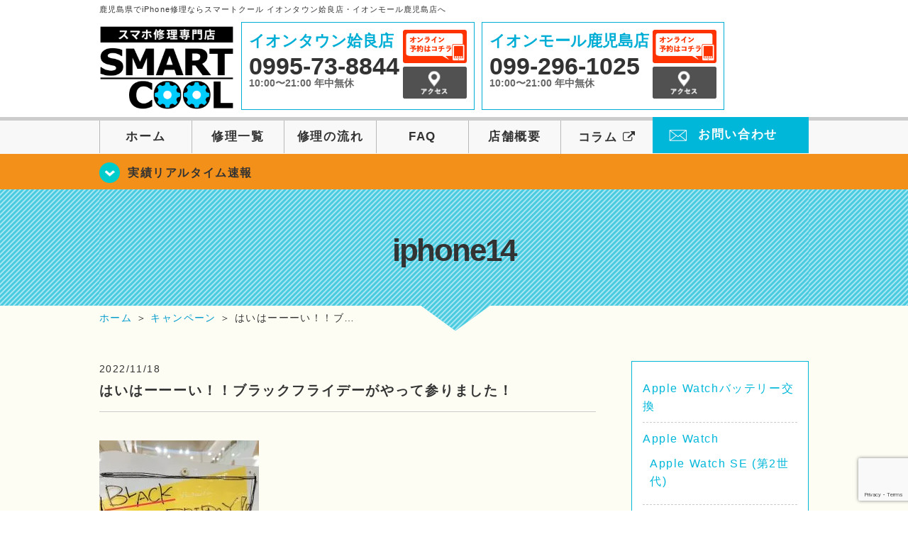

--- FILE ---
content_type: text/html; charset=UTF-8
request_url: https://smartcool-kagoshima.com/iphone14/19190
body_size: 70729
content:
<!DOCTYPE HTML>
<html lang="ja">

<head>
  <!-- メタエリアここから -->
  <meta charset="UTF-8">
      <meta name="viewport" content="width=1110" />
    <!-- メタエリアここまで -->

  <!--ファビコン・ウェブクリップ　ここから-->
  <link rel="shortcut icon" href="https://smartcool-kagoshima.com/wp-content/themes/smartcool-kagoshima/images/common/favicon.ico">
  <link rel="apple-touch-icon" href="https://smartcool-kagoshima.com/wp-content/themes/smartcool-kagoshima/images/common/favicon.ico">
  <!--ファビコン・ウェブクリップ　ここまで-->

  <!-- スタイルシート読み込みここから -->
  <link rel="stylesheet" href="https://smartcool-kagoshima.com/wp-content/themes/smartcool-kagoshima/css/common.css">
  <link rel="stylesheet" href="https://smartcool-kagoshima.com/wp-content/themes/smartcool-kagoshima/css/layout.css">
  <link rel="stylesheet" href="https://smartcool-kagoshima.com/wp-content/themes/smartcool-kagoshima/css/parts.css">
  <link rel="stylesheet" href="https://smartcool-kagoshima.com/wp-content/themes/smartcool-kagoshima/css/font-awesome.min.css">
  <link rel="stylesheet" href="https://smartcool-kagoshima.com/wp-content/themes/smartcool-kagoshima/css/slider-pro.min.css">
  <link rel="stylesheet" href="https://smartcool-kagoshima.com/wp-content/themes/smartcool-kagoshima/css/price-table.css">
  <link rel="stylesheet" href="https://smartcool-kagoshima.com/wp-content/themes/smartcool-kagoshima/css/top-latest-info.css">
  <link rel="stylesheet" href="https://smartcool-kagoshima.com/wp-content/themes/smartcool-kagoshima/js/SlickNav/dist/slicknav.css" />
  <!-- スタイルシート読み込みここまで -->

  <!-- JS読み込みここから -->
  <script src="https://smartcool-kagoshima.com/wp-content/themes/smartcool-kagoshima/js/jquery-1.11.2.min.js"></script>
  <script src="https://smartcool-kagoshima.com/wp-content/themes/smartcool-kagoshima/js/setup.js"></script>
  <script src="https://smartcool-kagoshima.com/wp-content/themes/smartcool-kagoshima/js/jquery.sliderPro.min.js"></script>
  <script src="https://smartcool-kagoshima.com/wp-content/themes/smartcool-kagoshima/js/SlickNav/dist/jquery.slicknav.min.js"></script>
  <script src="https://smartcool-kagoshima.com/wp-content/themes/smartcool-kagoshima/js/footer-discount-banner.js"></script>
  <script src="https://smartcool-kagoshima.com/wp-content/themes/smartcool-kagoshima/js/header.js"></script>
  <script src="https://smartcool-kagoshima.com/wp-content/themes/smartcool-kagoshima/js/slider.js"></script>
  <!-- JS読み込みここまで -->

  <!--[if lt IE 9]（編集不可領域）-->
  <script src="https://smartcool-kagoshima.com/wp-content/themes/smartcool-kagoshima/js/html5shiv.js"></script>
  <script src="https://smartcool-kagoshima.com/wp-content/themes/smartcool-kagoshima/js/selectivizr.js"></script>
  <script src="https://smartcool-kagoshima.com/wp-content/themes/smartcool-kagoshima/js/respond.js"></script>
  <!-- [endif] -->

  <meta name='robots' content='index, follow, max-image-preview:large, max-snippet:-1, max-video-preview:-1' />

	<!-- This site is optimized with the Yoast SEO plugin v26.7 - https://yoast.com/wordpress/plugins/seo/ -->
	<title>はいはーーーい！！ブラックフライデーがやって参りました！ | iPhone修理・iPad修理 スマートクール イオンタウン姶良店・イオンモール鹿児島店</title>
	<meta name="description" content="皆さんこんばんは！ スマートクールイオンタウン姶良店です。 &nbsp; 今日から始まりましたね。　" />
	<link rel="canonical" href="https://smartcool-kagoshima.com/iphone14/19190" />
	<meta property="og:locale" content="ja_JP" />
	<meta property="og:type" content="article" />
	<meta property="og:title" content="はいはーーーい！！ブラックフライデーがやって参りました！ | iPhone修理・iPad修理 スマートクール イオンタウン姶良店・イオンモール鹿児島店" />
	<meta property="og:description" content="皆さんこんばんは！ スマートクールイオンタウン姶良店です。 &nbsp; 今日から始まりましたね。　" />
	<meta property="og:url" content="https://smartcool-kagoshima.com/iphone14/19190" />
	<meta property="og:site_name" content="iPhone修理・iPad修理 スマートクール イオンタウン姶良店・イオンモール鹿児島店" />
	<meta property="article:published_time" content="2022-11-18T10:03:03+00:00" />
	<meta property="og:image" content="https://smartcool-kagoshima.com/wp-content/uploads/2022/11/BLACKFRIDAY-225x300.jpg" />
	<meta name="author" content="スマートクール イオンタウン姶良店" />
	<meta name="twitter:card" content="summary_large_image" />
	<script type="application/ld+json" class="yoast-schema-graph">{"@context":"https://schema.org","@graph":[{"@type":"Article","@id":"https://smartcool-kagoshima.com/iphone14/19190#article","isPartOf":{"@id":"https://smartcool-kagoshima.com/iphone14/19190"},"author":{"name":"スマートクール イオンタウン姶良店","@id":"https://smartcool-kagoshima.com/#/schema/person/01786bd0e3d0d4116d56dc37fdb66ac6"},"headline":"はいはーーーい！！ブラックフライデーがやって参りました！","datePublished":"2022-11-18T10:03:03+00:00","mainEntityOfPage":{"@id":"https://smartcool-kagoshima.com/iphone14/19190"},"wordCount":18,"image":{"@id":"https://smartcool-kagoshima.com/iphone14/19190#primaryimage"},"thumbnailUrl":"https://smartcool-kagoshima.com/wp-content/uploads/2022/11/BLACKFRIDAY-225x300.jpg","keywords":["アイフォーン修理","アイフォーン電池交換","あいふぉん","アイフォン修理","画面","アイフォン修理堺","3ヶ月保証","あいほん","6+","イオンタウン姶良","6S","ガラス交換","7","キャンペーン","８","データそのまま","iPhoneバッテリー交換","iPhone修理バッテリー","iPhone修理専門店","iphone画面修理","アイフォーン","アイフォーンバッテリー交換","スピーカー交換","即日修理","ケース販売","iPhone修理","ガラスコーティング","鹿児島","イオンタウン","バッテリー交換","水没","水没修理","iPhone","iPad"],"articleSection":["iphone14","iPhone14Pro","水没","Switch Lite修理","iPhone SE 3","GooglePixel","ジョイコン修理","switch","iphone13mini","iphone13PROMAX","iphone13PRO","iphone13","iphone　水没","iphone　画面交換","iphone　液晶交換","iphone　ガラス割れ","ブログ","iPadバッテリー交換","iPad修理","iphone修理　イオン","iphoneバッテリー交換","お知らせ","お役立ち情報","お客様の声","ガラスコーティング","スマホアクセサリー","キャンペーン"],"inLanguage":"ja"},{"@type":"WebPage","@id":"https://smartcool-kagoshima.com/iphone14/19190","url":"https://smartcool-kagoshima.com/iphone14/19190","name":"はいはーーーい！！ブラックフライデーがやって参りました！ | iPhone修理・iPad修理 スマートクール イオンタウン姶良店・イオンモール鹿児島店","isPartOf":{"@id":"https://smartcool-kagoshima.com/#website"},"primaryImageOfPage":{"@id":"https://smartcool-kagoshima.com/iphone14/19190#primaryimage"},"image":{"@id":"https://smartcool-kagoshima.com/iphone14/19190#primaryimage"},"thumbnailUrl":"https://smartcool-kagoshima.com/wp-content/uploads/2022/11/BLACKFRIDAY-225x300.jpg","datePublished":"2022-11-18T10:03:03+00:00","author":{"@id":"https://smartcool-kagoshima.com/#/schema/person/01786bd0e3d0d4116d56dc37fdb66ac6"},"description":"皆さんこんばんは！ スマートクールイオンタウン姶良店です。 &nbsp; 今日から始まりましたね。　","inLanguage":"ja","potentialAction":[{"@type":"ReadAction","target":["https://smartcool-kagoshima.com/iphone14/19190"]}]},{"@type":"ImageObject","inLanguage":"ja","@id":"https://smartcool-kagoshima.com/iphone14/19190#primaryimage","url":"https://smartcool-kagoshima.com/wp-content/uploads/2022/11/BLACKFRIDAY-225x300.jpg","contentUrl":"https://smartcool-kagoshima.com/wp-content/uploads/2022/11/BLACKFRIDAY-225x300.jpg"},{"@type":"WebSite","@id":"https://smartcool-kagoshima.com/#website","url":"https://smartcool-kagoshima.com/","name":"iPhone修理・iPad修理 スマートクール イオンタウン姶良店・イオンモール鹿児島店","description":"iPhone修理・iPad修理ならスマートクール イオンタウン姶良店・イオンモール鹿児島店","potentialAction":[{"@type":"SearchAction","target":{"@type":"EntryPoint","urlTemplate":"https://smartcool-kagoshima.com/?s={search_term_string}"},"query-input":{"@type":"PropertyValueSpecification","valueRequired":true,"valueName":"search_term_string"}}],"inLanguage":"ja"},{"@type":"Person","@id":"https://smartcool-kagoshima.com/#/schema/person/01786bd0e3d0d4116d56dc37fdb66ac6","name":"スマートクール イオンタウン姶良店","image":{"@type":"ImageObject","inLanguage":"ja","@id":"https://smartcool-kagoshima.com/#/schema/person/image/","url":"https://secure.gravatar.com/avatar/c59461abb7feefdad1550fa1c9c97b0e5af9fe7289f8ddf2417188eaa9f8c27f?s=96&d=mm&r=g","contentUrl":"https://secure.gravatar.com/avatar/c59461abb7feefdad1550fa1c9c97b0e5af9fe7289f8ddf2417188eaa9f8c27f?s=96&d=mm&r=g","caption":"スマートクール イオンタウン姶良店"},"url":"https://smartcool-kagoshima.com/author/sc_staff_a-aira"}]}</script>
	<!-- / Yoast SEO plugin. -->


<link rel='dns-prefetch' href='//stats.wp.com' />
<link rel='dns-prefetch' href='//widgets.wp.com' />
<link rel='dns-prefetch' href='//s0.wp.com' />
<link rel='dns-prefetch' href='//0.gravatar.com' />
<link rel='dns-prefetch' href='//1.gravatar.com' />
<link rel='dns-prefetch' href='//2.gravatar.com' />
<link rel='preconnect' href='//i0.wp.com' />
<link rel='preconnect' href='//c0.wp.com' />
<link rel="alternate" title="oEmbed (JSON)" type="application/json+oembed" href="https://smartcool-kagoshima.com/wp-json/oembed/1.0/embed?url=https%3A%2F%2Fsmartcool-kagoshima.com%2Fiphone14%2F19190" />
<link rel="alternate" title="oEmbed (XML)" type="text/xml+oembed" href="https://smartcool-kagoshima.com/wp-json/oembed/1.0/embed?url=https%3A%2F%2Fsmartcool-kagoshima.com%2Fiphone14%2F19190&#038;format=xml" />
<style id='wp-img-auto-sizes-contain-inline-css' type='text/css'>
img:is([sizes=auto i],[sizes^="auto," i]){contain-intrinsic-size:3000px 1500px}
/*# sourceURL=wp-img-auto-sizes-contain-inline-css */
</style>
<link rel='stylesheet' id='jetpack_related-posts-css' href='https://c0.wp.com/p/jetpack/15.4/modules/related-posts/related-posts.css' type='text/css' media='all' />
<style id='wp-emoji-styles-inline-css' type='text/css'>

	img.wp-smiley, img.emoji {
		display: inline !important;
		border: none !important;
		box-shadow: none !important;
		height: 1em !important;
		width: 1em !important;
		margin: 0 0.07em !important;
		vertical-align: -0.1em !important;
		background: none !important;
		padding: 0 !important;
	}
/*# sourceURL=wp-emoji-styles-inline-css */
</style>
<style id='wp-block-library-inline-css' type='text/css'>
:root{--wp-block-synced-color:#7a00df;--wp-block-synced-color--rgb:122,0,223;--wp-bound-block-color:var(--wp-block-synced-color);--wp-editor-canvas-background:#ddd;--wp-admin-theme-color:#007cba;--wp-admin-theme-color--rgb:0,124,186;--wp-admin-theme-color-darker-10:#006ba1;--wp-admin-theme-color-darker-10--rgb:0,107,160.5;--wp-admin-theme-color-darker-20:#005a87;--wp-admin-theme-color-darker-20--rgb:0,90,135;--wp-admin-border-width-focus:2px}@media (min-resolution:192dpi){:root{--wp-admin-border-width-focus:1.5px}}.wp-element-button{cursor:pointer}:root .has-very-light-gray-background-color{background-color:#eee}:root .has-very-dark-gray-background-color{background-color:#313131}:root .has-very-light-gray-color{color:#eee}:root .has-very-dark-gray-color{color:#313131}:root .has-vivid-green-cyan-to-vivid-cyan-blue-gradient-background{background:linear-gradient(135deg,#00d084,#0693e3)}:root .has-purple-crush-gradient-background{background:linear-gradient(135deg,#34e2e4,#4721fb 50%,#ab1dfe)}:root .has-hazy-dawn-gradient-background{background:linear-gradient(135deg,#faaca8,#dad0ec)}:root .has-subdued-olive-gradient-background{background:linear-gradient(135deg,#fafae1,#67a671)}:root .has-atomic-cream-gradient-background{background:linear-gradient(135deg,#fdd79a,#004a59)}:root .has-nightshade-gradient-background{background:linear-gradient(135deg,#330968,#31cdcf)}:root .has-midnight-gradient-background{background:linear-gradient(135deg,#020381,#2874fc)}:root{--wp--preset--font-size--normal:16px;--wp--preset--font-size--huge:42px}.has-regular-font-size{font-size:1em}.has-larger-font-size{font-size:2.625em}.has-normal-font-size{font-size:var(--wp--preset--font-size--normal)}.has-huge-font-size{font-size:var(--wp--preset--font-size--huge)}.has-text-align-center{text-align:center}.has-text-align-left{text-align:left}.has-text-align-right{text-align:right}.has-fit-text{white-space:nowrap!important}#end-resizable-editor-section{display:none}.aligncenter{clear:both}.items-justified-left{justify-content:flex-start}.items-justified-center{justify-content:center}.items-justified-right{justify-content:flex-end}.items-justified-space-between{justify-content:space-between}.screen-reader-text{border:0;clip-path:inset(50%);height:1px;margin:-1px;overflow:hidden;padding:0;position:absolute;width:1px;word-wrap:normal!important}.screen-reader-text:focus{background-color:#ddd;clip-path:none;color:#444;display:block;font-size:1em;height:auto;left:5px;line-height:normal;padding:15px 23px 14px;text-decoration:none;top:5px;width:auto;z-index:100000}html :where(.has-border-color){border-style:solid}html :where([style*=border-top-color]){border-top-style:solid}html :where([style*=border-right-color]){border-right-style:solid}html :where([style*=border-bottom-color]){border-bottom-style:solid}html :where([style*=border-left-color]){border-left-style:solid}html :where([style*=border-width]){border-style:solid}html :where([style*=border-top-width]){border-top-style:solid}html :where([style*=border-right-width]){border-right-style:solid}html :where([style*=border-bottom-width]){border-bottom-style:solid}html :where([style*=border-left-width]){border-left-style:solid}html :where(img[class*=wp-image-]){height:auto;max-width:100%}:where(figure){margin:0 0 1em}html :where(.is-position-sticky){--wp-admin--admin-bar--position-offset:var(--wp-admin--admin-bar--height,0px)}@media screen and (max-width:600px){html :where(.is-position-sticky){--wp-admin--admin-bar--position-offset:0px}}
/*wp_block_styles_on_demand_placeholder:696b181a6ee10*/
/*# sourceURL=wp-block-library-inline-css */
</style>
<style id='classic-theme-styles-inline-css' type='text/css'>
/*! This file is auto-generated */
.wp-block-button__link{color:#fff;background-color:#32373c;border-radius:9999px;box-shadow:none;text-decoration:none;padding:calc(.667em + 2px) calc(1.333em + 2px);font-size:1.125em}.wp-block-file__button{background:#32373c;color:#fff;text-decoration:none}
/*# sourceURL=/wp-includes/css/classic-themes.min.css */
</style>
<link rel='stylesheet' id='contact-form-7-css' href='https://smartcool-kagoshima.com/wp-content/plugins/contact-form-7/includes/css/styles.css?ver=' type='text/css' media='all' />
<link rel='stylesheet' id='ez-toc-css' href='https://smartcool-kagoshima.com/wp-content/plugins/easy-table-of-contents/assets/css/screen.min.css?ver=' type='text/css' media='all' />
<style id='ez-toc-inline-css' type='text/css'>
div#ez-toc-container .ez-toc-title {font-size: 120%;}div#ez-toc-container .ez-toc-title {font-weight: 500;}div#ez-toc-container ul li , div#ez-toc-container ul li a {font-size: 95%;}div#ez-toc-container ul li , div#ez-toc-container ul li a {font-weight: 500;}div#ez-toc-container nav ul ul li {font-size: 90%;}.ez-toc-box-title {font-weight: bold; margin-bottom: 10px; text-align: center; text-transform: uppercase; letter-spacing: 1px; color: #666; padding-bottom: 5px;position:absolute;top:-4%;left:5%;background-color: inherit;transition: top 0.3s ease;}.ez-toc-box-title.toc-closed {top:-25%;}
.ez-toc-container-direction {direction: ltr;}.ez-toc-counter ul{counter-reset: item ;}.ez-toc-counter nav ul li a::before {content: counters(item, '.', decimal) '. ';display: inline-block;counter-increment: item;flex-grow: 0;flex-shrink: 0;margin-right: .2em; float: left; }.ez-toc-widget-direction {direction: ltr;}.ez-toc-widget-container ul{counter-reset: item ;}.ez-toc-widget-container nav ul li a::before {content: counters(item, '.', decimal) '. ';display: inline-block;counter-increment: item;flex-grow: 0;flex-shrink: 0;margin-right: .2em; float: left; }
/*# sourceURL=ez-toc-inline-css */
</style>
<link rel='stylesheet' id='jetpack_likes-css' href='https://c0.wp.com/p/jetpack/15.4/modules/likes/style.css' type='text/css' media='all' />
<link rel='stylesheet' id='wp-pagenavi-css' href='https://smartcool-kagoshima.com/wp-content/plugins/wp-pagenavi/pagenavi-css.css?ver=' type='text/css' media='all' />
<link rel='stylesheet' id='sharedaddy-css' href='https://c0.wp.com/p/jetpack/15.4/modules/sharedaddy/sharing.css' type='text/css' media='all' />
<link rel='stylesheet' id='social-logos-css' href='https://c0.wp.com/p/jetpack/15.4/_inc/social-logos/social-logos.min.css' type='text/css' media='all' />
<script type="text/javascript" id="jetpack_related-posts-js-extra">
/* <![CDATA[ */
var related_posts_js_options = {"post_heading":"h4"};
//# sourceURL=jetpack_related-posts-js-extra
/* ]]> */
</script>
<script type="text/javascript" src="https://c0.wp.com/p/jetpack/15.4/_inc/build/related-posts/related-posts.min.js" id="jetpack_related-posts-js"></script>
<script type="text/javascript" src="https://c0.wp.com/c/6.9/wp-includes/js/jquery/jquery.min.js" id="jquery-core-js"></script>
<script type="text/javascript" src="https://c0.wp.com/c/6.9/wp-includes/js/jquery/jquery-migrate.min.js" id="jquery-migrate-js"></script>
<link rel="https://api.w.org/" href="https://smartcool-kagoshima.com/wp-json/" /><link rel="alternate" title="JSON" type="application/json" href="https://smartcool-kagoshima.com/wp-json/wp/v2/posts/19190" /><link rel="EditURI" type="application/rsd+xml" title="RSD" href="https://smartcool-kagoshima.com/xmlrpc.php?rsd" />
<meta name="generator" content="WordPress 6.9" />
<link rel='shortlink' href='https://smartcool-kagoshima.com/?p=19190' />
	<style>img#wpstats{display:none}</style>
		<script type="application/ld+json">{
    "@context": "http://schema.org",
    "@type": "Article",
    "headline": "はいはーーーい！！ブラックフライデーがやって参りました！",
    "author": {
        "@type": "Person",
        "name": "スマートクール イオンタウン姶良店"
    },
    "datePublished": "2022-11-18",
    "dateModified": "2022-11-18",
    "articleSection": [
        "iphone14",
        "iPhone14Pro",
        "水没",
        "Switch Lite修理",
        "iPhone SE 3",
        "GooglePixel",
        "ジョイコン修理",
        "switch",
        "iphone13mini",
        "iphone13PROMAX",
        "iphone13PRO",
        "iphone13",
        "iphone　水没",
        "iphone　画面交換",
        "iphone　液晶交換",
        "iphone　ガラス割れ",
        "ブログ",
        "iPadバッテリー交換",
        "iPad修理",
        "iphone修理　イオン",
        "iphoneバッテリー交換",
        "お知らせ",
        "お役立ち情報",
        "お客様の声",
        "ガラスコーティング",
        "スマホアクセサリー",
        "キャンペーン"
    ],
    "url": "https://smartcool-kagoshima.com/iphone14/19190",
    "mainEntityOfPage": {
        "@type": "WebPage",
        "@id": "https://smartcool-kagoshima.com/iphone14/19190"
    },
    "publisher": {
        "@type": "Organization",
        "name": "iPhone修理・iPad修理 スマートクール イオンタウン姶良店・イオンモール鹿児島店",
        "logo": {
            "@type": "ImageObject",
            "url": "https://smartcool-kagoshima.com/wp-content/themes/orignal_thema/images/common/img_logo.png"
        }
    },
    "image": [
        {
            "@type": "ImageObject",
            "url": "https://i0.wp.com/smartcool-kagoshima.com/wp-content/uploads/2022/11/BLACKFRIDAY.jpg?fit=225%2C300&ssl=1",
            "width": "225",
            "height": "300"
        }
    ]
}</script>
<style type="text/css">.recentcomments a{display:inline !important;padding:0 !important;margin:0 !important;}</style>  <!-- Global site tag (gtag.js) - Google Analytics -->
<script async src="https://www.googletagmanager.com/gtag/js?id=G-1F7DF2KX8M"></script>
<script>
  window.dataLayer = window.dataLayer || [];
  function gtag(){dataLayer.push(arguments);}
  gtag('js', new Date());

  gtag('config', 'G-1F7DF2KX8M');
</script></head>

<body>
  <article id="conbox">
    <header id="header">
              <p class="header-logo-txt">鹿児島県でiPhone修理ならスマートクール イオンタウン姶良店・イオンモール鹿児島店へ</p>
            <div class="header-inner clearfix">
        <div class="header-logo-box">
          <a href="https://smartcool-kagoshima.com/"><img
              src="https://smartcool-kagoshima.com/wp-content/themes/smartcool-kagoshima/images/common/img_logo2.png" width="100%"
              alt="スマートクール イオンタウン姶良店 イオンモール鹿児島店" /></a>
        </div>
        <div class="header-logo-box-sp">
          <a href="https://smartcool-kagoshima.com/">
            <div class="header-logo-txt">
              <img class="header-logo-image" src="https://smartcool-kagoshima.com/wp-content/themes/smartcool-kagoshima/images/common/img_logo.png"
                width="300" height="63" alt="スマートクール イオンタウン姶良店 イオンモール鹿児島店" />
              <p class="header-logo-shop-name">イオンタウン姶良店/イオンモール鹿児島店</p>
            </div>
          </a>
        </div>
        <!-- /logo-box -->

        <!-- infoここから -->
        <div class="header-info-box header-info-box-pc clearfix">
          <div class="header-tel-box header-tel-box-01">
            <div>
              <p class="header-store-name"><a href="https://smartcool-kagoshima.com/about/#access01">イオンタウン姶良店</a></p>
              <p class="header-tel">0995-73-8844</p>
              <p class="header-time">10:00〜21:00 年中無休</p>
              <!-- <p class="header-temporary"></p> -->
            </div>
            <div class="header-store-btn">
              <p class="header-tel-box-btn rps"><a href="https://select-type.com/rsv/?id=m5MeeZjUIsU&c_id=142006&w_flg=1" target="_blank"><img src="https://smartcool-kagoshima.com/wp-content/themes/smartcool-kagoshima/images/common/btn_reserve.jpg" alt="ネット予約"></a></p>
              <p class="header-tel-box-btn rps"><a href="https://smartcool-kagoshima.com/about/#access01"><img src="https://smartcool-kagoshima.com/wp-content/themes/smartcool-kagoshima/images/common/btn_access.png" alt="アクセス"></a></p>
            </div>
          </div>
          <div class="header-tel-box">
            <div>
              <p class="header-store-name"><a href="https://smartcool-kagoshima.com/about/#access02">イオンモール鹿児島店</a></p>
              <p class="header-tel">099-296-1025</p>
              <p class="header-time">10:00〜21:00 年中無休</p>
              <!-- <p class="header-temporary"></p> -->
            </div>
            <div class="header-store-btn">
              <p class="header-tel-box-btn rps"><a href="https://select-type.com/rsv/?id=g_3UlBMNLUY&c_id=142010&w_flg=1" target="_blank"><img src="https://smartcool-kagoshima.com/wp-content/themes/smartcool-kagoshima/images/common/btn_reserve.jpg" alt="ネット予約"></a></p>
              <p class="header-tel-box-btn rps"><a href="https://smartcool-kagoshima.com/about/#access02"><img src="https://smartcool-kagoshima.com/wp-content/themes/smartcool-kagoshima/images/common/btn_access.png" alt="アクセス"></a></p>
            </div>
          </div>
        </div>
      </div>
      <!-- innerここまで -->

      <!-- スマホ用ナビここから -->
      <!-- ナビゲーションボタン -->
      <div class="bottom-nav">
        <a href="#" class="bottom-nav-item js-menu-toggle">メニュー</a>
        <a href="#" class="bottom-nav-item js-tel-toggle">電話</a>
        <a href="#" class="bottom-nav-item js-reserve-toggle">ネット予約</a>
      </div>

      <!-- メニュー -->
      <div class="sp-fixed-header">
        <div class="menu main-menu">
          <div class="menu-list">
            <a href="https://smartcool-kagoshima.com/">ホーム</a><br>
            <a href="https://smartcool-kagoshima.com/repair">修理一覧</a><br>
            <a href="https://smartcool-kagoshima.com/flow">修理の流れ</a><br>
            <a href="https://smartcool-kagoshima.com/faq">FAQ</a><br>
            <a href="https://smartcool-kagoshima.com/about">店舗概要</a><br>
            <a href="https://smartcool-group.com/media" target="_blank">
              コラム <i class="fa fa-external-link" aria-hidden="true"></i>
            </a><br>
            <a href="https://smartcool-kagoshima.com/contact">お問い合わせ</a><br>
          </div>
        </div>
      </div>

      <!-- 電話メニュー -->
      <div class="sp-fixed-header">
        <div class="menu tell-menu">
          <div class="menu-list">
            <a href="tel:0995-73-8844"><i class="fa fa-phone"></i> イオンタウン姶良店</a>
            <a href="tel:099-296-1025"><i class="fa fa-phone"></i> イオンモール鹿児島店</a>
          </div>
        </div>
      </div>

      <!-- ネット予約メニュー -->
      <div class="sp-fixed-header">
        <div class="menu reserve-menu">
          <div class="menu-list">
            <a href="https://select-type.com/rsv/?id=m5MeeZjUIsU&c_id=142006&w_flg=1"><i class="fa fa-calendar"></i>
              イオンタウン姶良店</a>
            <a href="https://select-type.com/rsv/?id=g_3UlBMNLUY&c_id=142010&w_flg=1"><i class="fa fa-calendar"></i>
              イオンモール鹿児島店</a>
          </div>
        </div>
      </div>
      <!-- スマホ用ナビここまで -->
      <!-- PC用ナビここから -->
      <nav>
        <ul id="globalnav">
          <li><a href="https://smartcool-kagoshima.com/">ホーム</a></li>
          <li><a href="https://smartcool-kagoshima.com/repair">修理一覧</a></li>
          <li><a href="https://smartcool-kagoshima.com/flow">修理の流れ</a></li>
          <li><a href="https://smartcool-kagoshima.com/faq">FAQ</a></li>
          <li><a href="https://smartcool-kagoshima.com/about">店舗概要</a></li>
          <li><a href="https://smartcool-group.com/media" target="_blank">コラム <i class="fa fa-external-link" aria-hidden="true" style="font-size: inherit;padding: 0;"></i></a></li>
          <li class="header-contact"><a href="https://smartcool-kagoshima.com/contact">お問い合わせ</a></li>
        </ul>
        <!-- PC用ナビここまで -->
      </nav>
    </header>

          <section class="bg-top-eyecatch mb0">
        <div class="bg-eyecatch01">
          <div class="contents">
            <p class="campaign-info"><a href="https://smartcool-kagoshima.com/realtime">実績リアルタイム速報</a></p>
          </div>
        </div>
      </section>

      <div class="img-sub">
                  <p>
            iphone14          </p>
              </div><!-- /img-main-sub -->
        <!-- 下層メインイメージここまで -->

    <div id="wrapper">
      <!-- パンくずここから -->
              <div id="breadcrumbs" ><ul><li class="breadcrumb-top" itemscope itemtype="http://data-vocabulary.org/Breadcrumb"><a href="https://smartcool-kagoshima.com/" itemprop="url"><span itemprop="title">ホーム</span></a></li><li>&nbsp;＞&nbsp;</li><li itemscope itemtype="http://data-vocabulary.org/Breadcrumb"><a href="https://smartcool-kagoshima.com/campaign" itemprop="url"><span itemprop="title">キャンペーン</span></a></li><li>&nbsp;＞&nbsp;</li><li>はいはーーーい！！ブ…</li></ul></div>            <!-- パンくずここまで -->

<section>
  <div class="contents">
    <div class="contents-main">
                <p class="post-date">2022/11/18</p>
          <h1 class="post-title"><a href="https://smartcool-kagoshima.com/iphone14/19190">はいはーーーい！！ブラックフライデーがやって参りました！</a></h1>
          <div class="single-post-content">
            <p><img data-recalc-dims="1" fetchpriority="high" decoding="async" src="https://i0.wp.com/smartcool-kagoshima.com/wp-content/uploads/2022/11/BLACKFRIDAY-225x300.jpg?resize=225%2C300&#038;ssl=1" alt="" width="225" height="300" class="alignnone size-medium wp-image-19195" /></p>
<p>皆さんこんばんは！</p>
<p>スマートクールイオンタウン姶良店です。</p>
<p>&nbsp;</p>
<p>今日から始まりましたね。　</p>
<p>ブラックフライデーという事で館内の全体がセールを行っております✨</p>
<p>当店ももちろん便乗いたしましょう。</p>
<p>&nbsp;</p>
<p><span style="background-color: #ffff00;">ガラスコーティング＋強化フィルムをセットでご依頼</span>いただきましたら</p>
<p><span style="background-color: #00ffff;"><strong><span style="font-size: 14pt; background-color: #00ffff;">ガラスコーティング1,000円OFF＋強化フィルム半額！！！</span></strong></span></p>
<p>でご提供させて頂きます！</p>
<p>&nbsp;</p>
<p>本日～27日までのビッグセールとなっておりますので</p>
<p>是非スマートクールイオンタウン姶良店で頑丈に美しく保護して下さい(^_-)-☆</p>
<p>&nbsp;</p>
<p>受付終了までラスト1時間！</p>
<p>まだまだ今日のご来店をお待ちしております！</p>
<p>&nbsp;</p>
<p>■□━━━━━━━━━━━━━━━━━━━━━━□■<br />
スマートクール　イオンタウン姶良店</p>
<p>住所<br />
〒899-5431<br />
鹿児島県姶良市西餅田264-1<br />
イオンタウン姶良　西街区2F</p>
<p><a href="https://select-type.com/rsv/?id=m5MeeZjUIsU" target="_blank" style="display: inline-block; padding: 11px 50px; line-height: 1.4; border-radius: 4px; background-color: #ebfc2d; font-family: Meiryo,'Hiragino Kaku Gothic Pro','MS PGothic'; font-size: 16px; text-align: center; color: #030303; text-decoration: none;" rel="noopener">ネット予約はこちら☆</a></p>
<p>TEL:　0995-73-8844<br />
■□━━━━━━━━━━━━━━━━━━━━━━□■</p>
<p>&nbsp;</p>
<p><iframe width="600" height="450" style="border: 0;" src="https://www.google.com/maps/embed?pb=!1m18!1m12!1m3!1d3393.4055714396814!2d130.6241676142892!3d31.732128981300075!2m3!1f0!2f0!3f0!3m2!1i1024!2i768!4f13.1!3m3!1m2!1s0x353e5754c6bafd3d%3A0x904e22126eb3984e!2zaVBob25l5L-u55CG44K544Oe44O844OI44Kv44O844Or5ae26Imv5bqX44CQaVBob25lL2lQYWQvQW5kcm9pZOS_rueQhuW6l-ODu-OCrOODqeOCueOCs-ODvOODhuOCo-ODs-OCsOOAkQ!5e0!3m2!1sja!2sjp!4v1650179486293!5m2!1sja!2sjp" allowfullscreen="allowfullscreen" loading="lazy" referrerpolicy="no-referrer-when-downgrade" data-mce-fragment="1"></iframe></p>
<p>&nbsp;</p>
<p>&nbsp;</p>
<p>&nbsp;</p>
<div class="sharedaddy sd-sharing-enabled"><div class="robots-nocontent sd-block sd-social sd-social-icon-text sd-sharing"><h3 class="sd-title">共有:</h3><div class="sd-content"><ul><li class="share-facebook"><a rel="nofollow noopener noreferrer"
				data-shared="sharing-facebook-19190"
				class="share-facebook sd-button share-icon"
				href="https://smartcool-kagoshima.com/iphone14/19190?share=facebook"
				target="_blank"
				aria-labelledby="sharing-facebook-19190"
				>
				<span id="sharing-facebook-19190" hidden>Facebook で共有するにはクリックしてください (新しいウィンドウで開きます)</span>
				<span>Facebook</span>
			</a></li><li class="share-x"><a rel="nofollow noopener noreferrer"
				data-shared="sharing-x-19190"
				class="share-x sd-button share-icon"
				href="https://smartcool-kagoshima.com/iphone14/19190?share=x"
				target="_blank"
				aria-labelledby="sharing-x-19190"
				>
				<span id="sharing-x-19190" hidden>クリックして X で共有 (新しいウィンドウで開きます)</span>
				<span>X</span>
			</a></li><li class="share-end"></li></ul></div></div></div><div class='sharedaddy sd-block sd-like jetpack-likes-widget-wrapper jetpack-likes-widget-unloaded' id='like-post-wrapper-188279917-19190-696b181a82956' data-src='https://widgets.wp.com/likes/?ver=15.4#blog_id=188279917&amp;post_id=19190&amp;origin=smartcool-kagoshima.com&amp;obj_id=188279917-19190-696b181a82956' data-name='like-post-frame-188279917-19190-696b181a82956' data-title='いいねまたはリブログ'><h3 class="sd-title">いいね:</h3><div class='likes-widget-placeholder post-likes-widget-placeholder' style='height: 55px;'><span class='button'><span>いいね</span></span> <span class="loading">読み込み中…</span></div><span class='sd-text-color'></span><a class='sd-link-color'></a></div>
<div id='jp-relatedposts' class='jp-relatedposts' >
	
</div>          </div>
          <div class="single-post-prev">
                        <a href="https://smartcool-kagoshima.com/iphone14"><img src="https://smartcool-kagoshima.com/wp-content/themes/smartcool-kagoshima/images/common/btn_prev.gif" />
            </a>
          </div>
          </div>
    <div id="sidebar">
  <section>
    <div class="news_category">
      <ul class="archive_list">
        	<li class="cat-item cat-item-489"><a href="https://smartcool-kagoshima.com/apple-watch%e3%83%90%e3%83%83%e3%83%86%e3%83%aa%e3%83%bc%e4%ba%a4%e6%8f%9b">Apple Watchバッテリー交換</a>
</li>
	<li class="cat-item cat-item-487"><a href="https://smartcool-kagoshima.com/apple-watch">Apple Watch</a>
<ul class='children'>
	<li class="cat-item cat-item-488"><a href="https://smartcool-kagoshima.com/apple-watch/apple-watch-se-%e7%ac%ac2%e4%b8%96%e4%bb%a3">Apple Watch SE (第2世代)</a>
</li>
</ul>
</li>
	<li class="cat-item cat-item-486"><a href="https://smartcool-kagoshima.com/%e6%b6%b2%e6%99%b6%e7%94%bb%e9%9d%a2%e4%ba%a4%e6%8f%9b%e4%bf%ae%e7%90%86">液晶画面交換修理</a>
</li>
	<li class="cat-item cat-item-485"><a href="https://smartcool-kagoshima.com/%e7%94%bb%e9%9d%a2%e5%89%b2%e3%82%8c">画面割れ</a>
</li>
	<li class="cat-item cat-item-483"><a href="https://smartcool-kagoshima.com/aquos">AQUOS</a>
<ul class='children'>
	<li class="cat-item cat-item-484"><a href="https://smartcool-kagoshima.com/aquos/aquos-sense">AQUOS sense</a>
</li>
</ul>
</li>
	<li class="cat-item cat-item-481"><a href="https://smartcool-kagoshima.com/xperia">Xperia</a>
<ul class='children'>
	<li class="cat-item cat-item-482"><a href="https://smartcool-kagoshima.com/xperia/xperia-10-iv">Xperia 10 IV</a>
</li>
</ul>
</li>
	<li class="cat-item cat-item-480"><a href="https://smartcool-kagoshima.com/iphone15pro">iPhone15Pro</a>
</li>
	<li class="cat-item cat-item-478"><a href="https://smartcool-kagoshima.com/galaxy">Galaxy</a>
<ul class='children'>
	<li class="cat-item cat-item-479"><a href="https://smartcool-kagoshima.com/galaxy/note20-ultra">Note20 Ultra</a>
</li>
</ul>
</li>
	<li class="cat-item cat-item-477"><a href="https://smartcool-kagoshima.com/android%e4%bf%ae%e7%90%86">Android修理</a>
</li>
	<li class="cat-item cat-item-475"><a href="https://smartcool-kagoshima.com/%e3%83%90%e3%83%83%e3%83%86%e3%83%aa%e3%83%bc%e4%ba%a4%e6%8f%9b">バッテリー交換</a>
</li>
	<li class="cat-item cat-item-473"><a href="https://smartcool-kagoshima.com/ipad-pro-12-9%e3%82%a4%e3%83%b3%e3%83%81">iPad Pro 12.9インチ</a>
</li>
	<li class="cat-item cat-item-472"><a href="https://smartcool-kagoshima.com/ipad-pro-10-5%e3%82%a4%e3%83%b3%e3%83%81">iPad Pro 10.5インチ</a>
</li>
	<li class="cat-item cat-item-471"><a href="https://smartcool-kagoshima.com/ipad-mini-4">iPad mini 4</a>
</li>
	<li class="cat-item cat-item-470"><a href="https://smartcool-kagoshima.com/switch%e3%80%80%e3%83%90%e3%83%83%e3%83%86%e3%83%aa%e3%83%bc%e4%ba%a4%e6%8f%9b">Switch　バッテリー交換</a>
</li>
	<li class="cat-item cat-item-469"><a href="https://smartcool-kagoshima.com/pixel-7a">Pixel 7a</a>
</li>
	<li class="cat-item cat-item-468"><a href="https://smartcool-kagoshima.com/switch%e4%bf%ae%e7%90%86%e3%80%80%e3%82%a4%e3%82%aa%e3%83%b3">Switch修理　イオン</a>
</li>
	<li class="cat-item cat-item-466"><a href="https://smartcool-kagoshima.com/oppo">OPPO</a>
<ul class='children'>
	<li class="cat-item cat-item-476"><a href="https://smartcool-kagoshima.com/oppo/oppo-a55s">OPPO A55s</a>
</li>
	<li class="cat-item cat-item-474"><a href="https://smartcool-kagoshima.com/oppo/oppo-reno5-a">OPPO Reno5 A</a>
</li>
</ul>
</li>
	<li class="cat-item cat-item-465"><a href="https://smartcool-kagoshima.com/switch-%e6%b6%b2%e6%99%b6%e7%94%bb%e9%9d%a2%e4%bf%ae%e7%90%86">Switch 液晶画面修理</a>
</li>
	<li class="cat-item cat-item-464"><a href="https://smartcool-kagoshima.com/sd%e3%82%ab%e3%83%bc%e3%83%89">SDカード</a>
</li>
	<li class="cat-item cat-item-463"><a href="https://smartcool-kagoshima.com/iphone-%e5%85%85%e9%9b%bb%e5%8f%a3%e4%bf%ae%e7%90%86">iPhone 充電口修理</a>
</li>
	<li class="cat-item cat-item-462"><a href="https://smartcool-kagoshima.com/switch-lite-%e6%b6%b2%e6%99%b6%e7%94%bb%e9%9d%a2%e4%bf%ae%e7%90%86">Switch Lite 液晶画面修理</a>
</li>
	<li class="cat-item cat-item-461"><a href="https://smartcool-kagoshima.com/ipad-air-2">iPad Air 2</a>
</li>
	<li class="cat-item cat-item-460"><a href="https://smartcool-kagoshima.com/ipad%e7%ac%ac9%e4%b8%96%e4%bb%a3">iPad(第9世代)</a>
</li>
	<li class="cat-item cat-item-459"><a href="https://smartcool-kagoshima.com/ipad%e3%80%80%e3%82%ac%e3%83%a9%e3%82%b9%e5%89%b2%e3%82%8c">iPad　ガラス割れ</a>
</li>
	<li class="cat-item cat-item-458"><a href="https://smartcool-kagoshima.com/%e3%83%9b%e3%83%bc%e3%83%a0%e3%83%9c%e3%82%bf%e3%83%b3%e4%bf%ae%e7%90%86">ホームボタン修理</a>
</li>
	<li class="cat-item cat-item-457"><a href="https://smartcool-kagoshima.com/nintendo-switch-%e6%9c%89%e6%a9%9fel%e3%83%a2%e3%83%87%e3%83%ab%e4%bf%ae%e7%90%86">Nintendo Switch 有機ELモデル修理</a>
</li>
	<li class="cat-item cat-item-456"><a href="https://smartcool-kagoshima.com/%e3%83%aa%e3%82%a2%e3%82%ab%e3%83%a1%e3%83%a9%e4%bf%ae%e7%90%86">リアカメラ修理</a>
</li>
	<li class="cat-item cat-item-405"><a href="https://smartcool-kagoshima.com/%e3%82%b9%e3%83%9e%e3%83%bc%e3%83%88%e3%82%a6%e3%82%a9%e3%83%83%e3%83%81">スマートウォッチ</a>
<ul class='children'>
	<li class="cat-item cat-item-404"><a href="https://smartcool-kagoshima.com/%e3%82%b9%e3%83%9e%e3%83%bc%e3%83%88%e3%82%a6%e3%82%a9%e3%83%83%e3%83%81/pixelwatch">Pixelwatch</a>
</li>
</ul>
</li>
	<li class="cat-item cat-item-399"><a href="https://smartcool-kagoshima.com/iphone14">iphone14</a>
</li>
	<li class="cat-item cat-item-392"><a href="https://smartcool-kagoshima.com/iphone14pro">iPhone14Pro</a>
</li>
	<li class="cat-item cat-item-363"><a href="https://smartcool-kagoshima.com/%e6%b0%b4%e6%b2%a1">水没</a>
</li>
	<li class="cat-item cat-item-254"><a href="https://smartcool-kagoshima.com/switch-lite%e4%bf%ae%e7%90%86">Switch Lite修理</a>
</li>
	<li class="cat-item cat-item-238"><a href="https://smartcool-kagoshima.com/iphone-se-3">iPhone SE 3</a>
</li>
	<li class="cat-item cat-item-126"><a href="https://smartcool-kagoshima.com/googlepixel">GooglePixel</a>
</li>
	<li class="cat-item cat-item-125"><a href="https://smartcool-kagoshima.com/%e3%82%b8%e3%83%a7%e3%82%a4%e3%82%b3%e3%83%b3%e4%bf%ae%e7%90%86">ジョイコン修理</a>
</li>
	<li class="cat-item cat-item-124"><a href="https://smartcool-kagoshima.com/switch">switch</a>
</li>
	<li class="cat-item cat-item-123"><a href="https://smartcool-kagoshima.com/iphone13mini">iphone13mini</a>
</li>
	<li class="cat-item cat-item-122"><a href="https://smartcool-kagoshima.com/iphone13promax">iphone13PROMAX</a>
</li>
	<li class="cat-item cat-item-121"><a href="https://smartcool-kagoshima.com/iphone13pro">iphone13PRO</a>
</li>
	<li class="cat-item cat-item-120"><a href="https://smartcool-kagoshima.com/iphone13">iphone13</a>
</li>
	<li class="cat-item cat-item-119"><a href="https://smartcool-kagoshima.com/%e3%83%91%e3%82%bd%e3%82%b3%e3%83%b3%e4%bf%ae%e7%90%86">パソコン修理</a>
</li>
	<li class="cat-item cat-item-118"><a href="https://smartcool-kagoshima.com/%e5%96%b6%e6%a5%ad%e6%99%82%e9%96%93">営業時間</a>
</li>
	<li class="cat-item cat-item-116"><a href="https://smartcool-kagoshima.com/%e4%bb%8a%e6%97%a5%e3%81%ae%e6%a1%9c%e5%b3%b6">今日の桜島</a>
</li>
	<li class="cat-item cat-item-115"><a href="https://smartcool-kagoshima.com/iphone%e3%80%80%e6%b0%b4%e6%b2%a1">iphone　水没</a>
</li>
	<li class="cat-item cat-item-114"><a href="https://smartcool-kagoshima.com/iphone%e3%80%80%e7%94%bb%e9%9d%a2%e4%ba%a4%e6%8f%9b">iphone　画面交換</a>
</li>
	<li class="cat-item cat-item-113"><a href="https://smartcool-kagoshima.com/iphone%e3%80%80%e6%b6%b2%e6%99%b6%e4%ba%a4%e6%8f%9b">iphone　液晶交換</a>
</li>
	<li class="cat-item cat-item-112"><a href="https://smartcool-kagoshima.com/iphone%e3%80%80%e3%82%ac%e3%83%a9%e3%82%b9%e5%89%b2%e3%82%8c">iphone　ガラス割れ</a>
</li>
	<li class="cat-item cat-item-111"><a href="https://smartcool-kagoshima.com/%e3%83%96%e3%83%ad%e3%82%b0">ブログ</a>
</li>
	<li class="cat-item cat-item-95"><a href="https://smartcool-kagoshima.com/ipad%e3%83%90%e3%83%83%e3%83%86%e3%83%aa%e3%83%bc%e4%ba%a4%e6%8f%9b">iPadバッテリー交換</a>
</li>
	<li class="cat-item cat-item-94"><a href="https://smartcool-kagoshima.com/ipad%e4%bf%ae%e7%90%86">iPad修理</a>
</li>
	<li class="cat-item cat-item-93"><a href="https://smartcool-kagoshima.com/%e3%82%b9%e3%82%bf%e3%83%83%e3%83%95%e5%8b%9f%e9%9b%86">スタッフ募集</a>
</li>
	<li class="cat-item cat-item-92"><a href="https://smartcool-kagoshima.com/iphone%e4%bf%ae%e7%90%86%e3%80%80%e3%82%a4%e3%82%aa%e3%83%b3">iphone修理　イオン</a>
</li>
	<li class="cat-item cat-item-91"><a href="https://smartcool-kagoshima.com/iphone%e3%83%90%e3%83%83%e3%83%86%e3%83%aa%e3%83%bc%e4%ba%a4%e6%8f%9b">iphoneバッテリー交換</a>
</li>
	<li class="cat-item cat-item-2"><a href="https://smartcool-kagoshima.com/blog">お知らせ</a>
</li>
	<li class="cat-item cat-item-3"><a href="https://smartcool-kagoshima.com/realtime">修理実績リアルタイム速報</a>
</li>
	<li class="cat-item cat-item-4"><a href="https://smartcool-kagoshima.com/cat-tips">お役立ち情報</a>
</li>
	<li class="cat-item cat-item-5"><a href="https://smartcool-kagoshima.com/iphone4s">iPhone 4/4s</a>
</li>
	<li class="cat-item cat-item-6"><a href="https://smartcool-kagoshima.com/iphone5">iPhone 5</a>
</li>
	<li class="cat-item cat-item-7"><a href="https://smartcool-kagoshima.com/iphone5s">iPhone 5s</a>
</li>
	<li class="cat-item cat-item-8"><a href="https://smartcool-kagoshima.com/iphone5c">iPhone 5c</a>
</li>
	<li class="cat-item cat-item-9"><a href="https://smartcool-kagoshima.com/iphonese">iPhone SE</a>
</li>
	<li class="cat-item cat-item-10"><a href="https://smartcool-kagoshima.com/iphone6">iPhone 6</a>
</li>
	<li class="cat-item cat-item-11"><a href="https://smartcool-kagoshima.com/iphone6plus">iPhone 6 Plus</a>
</li>
	<li class="cat-item cat-item-12"><a href="https://smartcool-kagoshima.com/iphone6s">iPhone 6s</a>
</li>
	<li class="cat-item cat-item-13"><a href="https://smartcool-kagoshima.com/iphone6splus">iPhone 6s Plus</a>
</li>
	<li class="cat-item cat-item-14"><a href="https://smartcool-kagoshima.com/iphone7">iPhone 7</a>
</li>
	<li class="cat-item cat-item-15"><a href="https://smartcool-kagoshima.com/iphone7plus">iPhone 7 Plus</a>
</li>
	<li class="cat-item cat-item-16"><a href="https://smartcool-kagoshima.com/iphone8">iPhone 8</a>
</li>
	<li class="cat-item cat-item-17"><a href="https://smartcool-kagoshima.com/iphone8plus">iPhone 8 Plus</a>
</li>
	<li class="cat-item cat-item-18"><a href="https://smartcool-kagoshima.com/iphonex">iPhone X</a>
</li>
	<li class="cat-item cat-item-19"><a href="https://smartcool-kagoshima.com/iphonexs">iPhone Xs</a>
</li>
	<li class="cat-item cat-item-20"><a href="https://smartcool-kagoshima.com/ihonexr">iPhone XR</a>
</li>
	<li class="cat-item cat-item-21"><a href="https://smartcool-kagoshima.com/iphonexsmax">iPhone Xs Max</a>
</li>
	<li class="cat-item cat-item-22"><a href="https://smartcool-kagoshima.com/iphone11">iPhone 11</a>
</li>
	<li class="cat-item cat-item-23"><a href="https://smartcool-kagoshima.com/iphone11pro">iPhone 11 Pro</a>
</li>
	<li class="cat-item cat-item-24"><a href="https://smartcool-kagoshima.com/iphone11promax">iPhone 11 Pro Max</a>
</li>
	<li class="cat-item cat-item-25"><a href="https://smartcool-kagoshima.com/iphone12">iPhone 12</a>
</li>
	<li class="cat-item cat-item-26"><a href="https://smartcool-kagoshima.com/iphone12mini">iPhone 12 mini</a>
</li>
	<li class="cat-item cat-item-27"><a href="https://smartcool-kagoshima.com/iphone12pro">iPhone 12 Pro</a>
</li>
	<li class="cat-item cat-item-28"><a href="https://smartcool-kagoshima.com/iphone12promax">iPhone 12 Pro Max</a>
</li>
	<li class="cat-item cat-item-29"><a href="https://smartcool-kagoshima.com/iphonese2">iPhone SE 2</a>
</li>
	<li class="cat-item cat-item-30"><a href="https://smartcool-kagoshima.com/android">Android</a>
<ul class='children'>
	<li class="cat-item cat-item-467"><a href="https://smartcool-kagoshima.com/android/oppo-reno7-a">OPPO Reno7 A</a>
</li>
	<li class="cat-item cat-item-403"><a href="https://smartcool-kagoshima.com/android/pixel7pro">Pixel7Pro</a>
</li>
</ul>
</li>
	<li class="cat-item cat-item-31"><a href="https://smartcool-kagoshima.com/ipad">iPad</a>
</li>
	<li class="cat-item cat-item-32"><a href="https://smartcool-kagoshima.com/voice">お客様の声</a>
</li>
	<li class="cat-item cat-item-33"><a href="https://smartcool-kagoshima.com/cat-buy">買取サービス</a>
</li>
	<li class="cat-item cat-item-34"><a href="https://smartcool-kagoshima.com/cat-coating">ガラスコーティング</a>
</li>
	<li class="cat-item cat-item-35"><a href="https://smartcool-kagoshima.com/cat-accessory">スマホアクセサリー</a>
</li>
	<li class="cat-item cat-item-36"><a href="https://smartcool-kagoshima.com/cat-field">出張修理サービス</a>
</li>
	<li class="cat-item cat-item-37"><a href="https://smartcool-kagoshima.com/campaign">キャンペーン</a>
</li>
	<li class="cat-item cat-item-38"><a href="https://smartcool-kagoshima.com/security">安心3ヶ月保証について</a>
</li>
      </ul>
      <ul class="archive_list">
        	<li><a href='https://smartcool-kagoshima.com/date/2026/01'>2026年1月</a></li>
	<li><a href='https://smartcool-kagoshima.com/date/2025/12'>2025年12月</a></li>
	<li><a href='https://smartcool-kagoshima.com/date/2025/11'>2025年11月</a></li>
	<li><a href='https://smartcool-kagoshima.com/date/2025/10'>2025年10月</a></li>
	<li><a href='https://smartcool-kagoshima.com/date/2025/09'>2025年9月</a></li>
	<li><a href='https://smartcool-kagoshima.com/date/2025/08'>2025年8月</a></li>
	<li><a href='https://smartcool-kagoshima.com/date/2025/07'>2025年7月</a></li>
	<li><a href='https://smartcool-kagoshima.com/date/2025/06'>2025年6月</a></li>
	<li><a href='https://smartcool-kagoshima.com/date/2025/05'>2025年5月</a></li>
	<li><a href='https://smartcool-kagoshima.com/date/2025/04'>2025年4月</a></li>
	<li><a href='https://smartcool-kagoshima.com/date/2025/03'>2025年3月</a></li>
	<li><a href='https://smartcool-kagoshima.com/date/2025/02'>2025年2月</a></li>
	<li><a href='https://smartcool-kagoshima.com/date/2025/01'>2025年1月</a></li>
	<li><a href='https://smartcool-kagoshima.com/date/2024/12'>2024年12月</a></li>
	<li><a href='https://smartcool-kagoshima.com/date/2024/11'>2024年11月</a></li>
	<li><a href='https://smartcool-kagoshima.com/date/2024/10'>2024年10月</a></li>
	<li><a href='https://smartcool-kagoshima.com/date/2024/09'>2024年9月</a></li>
	<li><a href='https://smartcool-kagoshima.com/date/2024/08'>2024年8月</a></li>
	<li><a href='https://smartcool-kagoshima.com/date/2024/07'>2024年7月</a></li>
	<li><a href='https://smartcool-kagoshima.com/date/2024/06'>2024年6月</a></li>
	<li><a href='https://smartcool-kagoshima.com/date/2024/05'>2024年5月</a></li>
	<li><a href='https://smartcool-kagoshima.com/date/2024/04'>2024年4月</a></li>
	<li><a href='https://smartcool-kagoshima.com/date/2023/12'>2023年12月</a></li>
	<li><a href='https://smartcool-kagoshima.com/date/2023/08'>2023年8月</a></li>
	<li><a href='https://smartcool-kagoshima.com/date/2023/06'>2023年6月</a></li>
	<li><a href='https://smartcool-kagoshima.com/date/2023/05'>2023年5月</a></li>
	<li><a href='https://smartcool-kagoshima.com/date/2023/04'>2023年4月</a></li>
	<li><a href='https://smartcool-kagoshima.com/date/2023/03'>2023年3月</a></li>
	<li><a href='https://smartcool-kagoshima.com/date/2023/02'>2023年2月</a></li>
	<li><a href='https://smartcool-kagoshima.com/date/2023/01'>2023年1月</a></li>
	<li><a href='https://smartcool-kagoshima.com/date/2022/12'>2022年12月</a></li>
	<li><a href='https://smartcool-kagoshima.com/date/2022/11'>2022年11月</a></li>
	<li><a href='https://smartcool-kagoshima.com/date/2022/10'>2022年10月</a></li>
	<li><a href='https://smartcool-kagoshima.com/date/2022/09'>2022年9月</a></li>
	<li><a href='https://smartcool-kagoshima.com/date/2022/08'>2022年8月</a></li>
	<li><a href='https://smartcool-kagoshima.com/date/2022/07'>2022年7月</a></li>
	<li><a href='https://smartcool-kagoshima.com/date/2022/06'>2022年6月</a></li>
	<li><a href='https://smartcool-kagoshima.com/date/2022/05'>2022年5月</a></li>
	<li><a href='https://smartcool-kagoshima.com/date/2022/04'>2022年4月</a></li>
	<li><a href='https://smartcool-kagoshima.com/date/2022/03'>2022年3月</a></li>
	<li><a href='https://smartcool-kagoshima.com/date/2022/02'>2022年2月</a></li>
	<li><a href='https://smartcool-kagoshima.com/date/2022/01'>2022年1月</a></li>
	<li><a href='https://smartcool-kagoshima.com/date/2021/12'>2021年12月</a></li>
	<li><a href='https://smartcool-kagoshima.com/date/2021/11'>2021年11月</a></li>
	<li><a href='https://smartcool-kagoshima.com/date/2021/10'>2021年10月</a></li>
	<li><a href='https://smartcool-kagoshima.com/date/2021/09'>2021年9月</a></li>
	<li><a href='https://smartcool-kagoshima.com/date/2021/08'>2021年8月</a></li>
	<li><a href='https://smartcool-kagoshima.com/date/2021/07'>2021年7月</a></li>
	<li><a href='https://smartcool-kagoshima.com/date/2021/06'>2021年6月</a></li>
	<li><a href='https://smartcool-kagoshima.com/date/2021/05'>2021年5月</a></li>
	<li><a href='https://smartcool-kagoshima.com/date/2021/04'>2021年4月</a></li>
	<li><a href='https://smartcool-kagoshima.com/date/2021/03'>2021年3月</a></li>
	<li><a href='https://smartcool-kagoshima.com/date/2021/02'>2021年2月</a></li>
	<li><a href='https://smartcool-kagoshima.com/date/2020/10'>2020年10月</a></li>
      </ul>
    </div>
  </section>
</div>
<!--/sidebar -->
  </div>
</section>



  <section class="bg-cmn-bnr">
    <div class="contents">
      <div class="common-bnr-box02 clearfix">
	<p class="common-bnr01"><a href="tel:0995-73-8844"><img src="https://smartcool-kagoshima.com/wp-content/themes/smartcool-kagoshima/images/common/bnr_common02.png?v1" alt="気軽にお問い合わせ下さい" width="478" height="126"></a></p>
	<p class="common-bnr02"><a href="tel:099-296-1025"><img src="https://smartcool-kagoshima.com/wp-content/themes/smartcool-kagoshima/images/common/bnr_common02_2.png?v1" alt="気軽にお問い合わせ下さい" width="478" height="126"></a></p>
</div>
<div class="common-bnr-box02 clearfix">
	<p class="common-bnr01"><a href="https://smartcool-kagoshima.com/contact/#a-aira"><img src="https://smartcool-kagoshima.com/wp-content/themes/smartcool-kagoshima/images/common/bnr_common03.png" alt="メールでのお問い合わせはこちら" width="478" height="126"></a></p>
	<p class="common-bnr02"><a href="https://smartcool-kagoshima.com/contact/#a-kagoshima"><img src="https://smartcool-kagoshima.com/wp-content/themes/smartcool-kagoshima/images/common/bnr_common03_2.png" alt="メールでのお問い合わせはこちら" width="478" height="126"></a></p>
</div>    </div>
  </section>
</div><!--wrapper-->
</article><!--/conbox -->

<footer>

  <div id="pagetop">
    <a href="#header"><img src="https://smartcool-kagoshima.com/wp-content/themes/smartcool-kagoshima/images/common/btn_pagetop.png" width="60" height="60" alt="ページトップ" /></a>
  </div><!--/pagetop-->
    <div class="discount">
    <div class="discount-header">
      ご来店予約で割引致します！
      <span class="discount-icon">+</span>
    </div>
    <div class="discount-content">
              <div class="discount-item">
          <div class="discount-item-header">
            来店予約で¥1000割引!!
          </div>
          <ul class="discount-item-details">
                          <li>
                <p>※5500円以上の修理対象</p>
              </li>
                        <li>
              <p>※コーティング・各種メンテは対象外</p>
            </li>
          </ul>
          <a href="https://select-type.com/rsv/?id=m5MeeZjUIsU&#038;c_id=142006&#038;w_flg=1" class="discount-button" target="_blank">
            イオンタウン姶良店<br>予約フォームへ
          </a>
        </div>
              <div class="discount-item">
          <div class="discount-item-header">
            来店予約で¥1000割引!!
          </div>
          <ul class="discount-item-details">
                          <li>
                <p>※5500円以上の修理対象</p>
              </li>
                        <li>
              <p>※コーティング・各種メンテは対象外</p>
            </li>
          </ul>
          <a href="https://select-type.com/rsv/?id=g_3UlBMNLUY&#038;c_id=142010&#038;w_flg=1" class="discount-button" target="_blank">
            イオンモール鹿児島店<br>予約フォームへ
          </a>
        </div>
          </div>
  </div>

  <div class="footer-outer">
    <div class="footer-inner">
      <div id="box-ft-info">
        <div class="footer-logo-box mb10">
          <p class="footer-logo-txt02">iPhone修理・iPad修理 <span class="footer-logo-txt03">地域最安値</span></p>
          <p class="footer-logo-txt01">スマートクール</p>
        </div><!--/footer-logo-->

        <div class="footer-address-box">
          <p><span>イオンタウン姶良店</span></p>
          <p class="adress-box-tel">0995-73-8844</p>
          <p>〒899-5431 鹿児島県姶良市西餅田264-1 イオンタウン姶良 2階</p>
          <p><span>イオンモール鹿児島店</span></p>
          <p class="adress-box-tel">099-296-1025</p>
          <p>〒891-0115 鹿児島県鹿児島市東開町7 イオンモール鹿児島 2階</p>
        </div>
      </div>

      <div id="box-ft-nav">
        <ul class="clearfix">
          <li class="footer-nav01 footer-nav-list01">
            <ul>
              <li><a href="https://smartcool-kagoshima.com/">ホーム</a></li>
            </ul>
          </li>
          <li class="footer-nav01 footer-nav-list02">
            <ul>
              <li><a href="https://smartcool-kagoshima.com/repair/">修理一覧</a></li>
              <li class="sp-none"><a href="https://smartcool-kagoshima.com/repair/menu01/">-&nbsp;ガラス液晶交換修理</a></li>
              <li class="sp-none"><a href="https://smartcool-kagoshima.com/repair/menu03/">-&nbsp;ホームボタン交換修理</a></li>
              <li class="sp-none"><a href="https://smartcool-kagoshima.com/repair/menu04/">-&nbsp;カメラ交換修理</a></li>
              <li class="sp-none"><a href="https://smartcool-kagoshima.com/repair/menu05/">-&nbsp;ドックコネクタ交換修理</a></li>
              <li class="sp-none"><a href="https://smartcool-kagoshima.com/repair/menu06/">-&nbsp;スピーカー交換修理</a></li>
              <li class="sp-none"><a href="https://smartcool-kagoshima.com/repair/menu07/">-&nbsp;水没復旧修理</a></li>
              <li class="sp-none"><a href="https://smartcool-kagoshima.com/repair/menu08/">-&nbsp;バッテリー交換修理</a></li>
              <li class="sp-none"><a href="https://smartcool-kagoshima.com/repair/menu10/">-&nbsp;Android修理</a></li>
              <li class="sp-none"><a href="https://smartcool-kagoshima.com/repair/menu11/">-&nbsp;Nintendo Switch修理</a></li>
            </ul>
          </li>
          <li class="footer-nav01 footer-nav-list03">
            <ul>
              <li><a href="https://smartcool-kagoshima.com/flow/">来店のご案内・修理の流れ</a></li>
              <li><a href="https://smartcool-kagoshima.com/voice/">お客様の声</a></li>
              <li><a href="https://smartcool-kagoshima.com/faq/">よくあるご質問</a></li>
              <li><a href="https://smartcool-kagoshima.com/about/">店舗情報・アクセス</a></li>
              <li><a href="https://smartcool-kagoshima.com/blog/">お知らせブログ</a></li>
              <li><a href="https://smartcool-kagoshima.com/menseki/">注意事項・免責事項</a></li>
              <li><a href="https://smartcool-group.com/privacypolicy" target="_blank" rel="noopener">プライバシーポリシー <i
                    class="fa fa-external-link" aria-hidden="true"></i></a></li>
              <li class="media-link"><a href="https://smartcool-group.com/media" target="_blank">スマテクマガジン <i
                    class="fa fa-external-link" aria-hidden="true"></i></a></li>
            </ul>
          </li>
        </ul>
      </div><!--/box-ft-nav-->
    </div><!--/footer_inner-->
  </div><!--/footer-outer-->
  <div class="box-copyright-outer">
    <div class="box-copyright">
      &copy; 2017 - 2026 スマートクール
    </div><!--/box-copyright -->
  </div><!--/box-copyright-outer -->
</footer><!--/footer-->
<script type="speculationrules">
{"prefetch":[{"source":"document","where":{"and":[{"href_matches":"/*"},{"not":{"href_matches":["/wp-*.php","/wp-admin/*","/wp-content/uploads/*","/wp-content/*","/wp-content/plugins/*","/wp-content/themes/smartcool-kagoshima/*","/*\\?(.+)"]}},{"not":{"selector_matches":"a[rel~=\"nofollow\"]"}},{"not":{"selector_matches":".no-prefetch, .no-prefetch a"}}]},"eagerness":"conservative"}]}
</script>

	<script type="text/javascript">
		window.WPCOM_sharing_counts = {"https://smartcool-kagoshima.com/iphone14/19190":19190};
	</script>
				<script type="text/javascript" src="https://c0.wp.com/c/6.9/wp-includes/js/dist/hooks.min.js" id="wp-hooks-js"></script>
<script type="text/javascript" src="https://c0.wp.com/c/6.9/wp-includes/js/dist/i18n.min.js" id="wp-i18n-js"></script>
<script type="text/javascript" id="wp-i18n-js-after">
/* <![CDATA[ */
wp.i18n.setLocaleData( { 'text direction\u0004ltr': [ 'ltr' ] } );
//# sourceURL=wp-i18n-js-after
/* ]]> */
</script>
<script type="text/javascript" src="https://smartcool-kagoshima.com/wp-content/plugins/contact-form-7/includes/swv/js/index.js?ver=6.1.4" id="swv-js"></script>
<script type="text/javascript" id="contact-form-7-js-translations">
/* <![CDATA[ */
( function( domain, translations ) {
	var localeData = translations.locale_data[ domain ] || translations.locale_data.messages;
	localeData[""].domain = domain;
	wp.i18n.setLocaleData( localeData, domain );
} )( "contact-form-7", {"translation-revision-date":"2025-11-30 08:12:23+0000","generator":"GlotPress\/4.0.3","domain":"messages","locale_data":{"messages":{"":{"domain":"messages","plural-forms":"nplurals=1; plural=0;","lang":"ja_JP"},"This contact form is placed in the wrong place.":["\u3053\u306e\u30b3\u30f3\u30bf\u30af\u30c8\u30d5\u30a9\u30fc\u30e0\u306f\u9593\u9055\u3063\u305f\u4f4d\u7f6e\u306b\u7f6e\u304b\u308c\u3066\u3044\u307e\u3059\u3002"],"Error:":["\u30a8\u30e9\u30fc:"]}},"comment":{"reference":"includes\/js\/index.js"}} );
//# sourceURL=contact-form-7-js-translations
/* ]]> */
</script>
<script type="text/javascript" id="contact-form-7-js-before">
/* <![CDATA[ */
var wpcf7 = {
    "api": {
        "root": "https:\/\/smartcool-kagoshima.com\/wp-json\/",
        "namespace": "contact-form-7\/v1"
    }
};
//# sourceURL=contact-form-7-js-before
/* ]]> */
</script>
<script type="text/javascript" src="https://smartcool-kagoshima.com/wp-content/plugins/contact-form-7/includes/js/index.js?ver=6.1.4" id="contact-form-7-js"></script>
<script type="text/javascript" id="ez-toc-scroll-scriptjs-js-extra">
/* <![CDATA[ */
var eztoc_smooth_local = {"scroll_offset":"30","add_request_uri":"","add_self_reference_link":""};
//# sourceURL=ez-toc-scroll-scriptjs-js-extra
/* ]]> */
</script>
<script type="text/javascript" src="https://smartcool-kagoshima.com/wp-content/plugins/easy-table-of-contents/assets/js/smooth_scroll.min.js?ver=2.0.80" id="ez-toc-scroll-scriptjs-js"></script>
<script type="text/javascript" src="https://smartcool-kagoshima.com/wp-content/plugins/easy-table-of-contents/vendor/js-cookie/js.cookie.min.js?ver=2.2.1" id="ez-toc-js-cookie-js"></script>
<script type="text/javascript" src="https://smartcool-kagoshima.com/wp-content/plugins/easy-table-of-contents/vendor/sticky-kit/jquery.sticky-kit.min.js?ver=1.9.2" id="ez-toc-jquery-sticky-kit-js"></script>
<script type="text/javascript" id="ez-toc-js-js-extra">
/* <![CDATA[ */
var ezTOC = {"smooth_scroll":"1","visibility_hide_by_default":"","scroll_offset":"30","fallbackIcon":"\u003Cspan class=\"\"\u003E\u003Cspan class=\"eztoc-hide\" style=\"display:none;\"\u003EToggle\u003C/span\u003E\u003Cspan class=\"ez-toc-icon-toggle-span\"\u003E\u003Csvg style=\"fill: #999;color:#999\" xmlns=\"http://www.w3.org/2000/svg\" class=\"list-377408\" width=\"20px\" height=\"20px\" viewBox=\"0 0 24 24\" fill=\"none\"\u003E\u003Cpath d=\"M6 6H4v2h2V6zm14 0H8v2h12V6zM4 11h2v2H4v-2zm16 0H8v2h12v-2zM4 16h2v2H4v-2zm16 0H8v2h12v-2z\" fill=\"currentColor\"\u003E\u003C/path\u003E\u003C/svg\u003E\u003Csvg style=\"fill: #999;color:#999\" class=\"arrow-unsorted-368013\" xmlns=\"http://www.w3.org/2000/svg\" width=\"10px\" height=\"10px\" viewBox=\"0 0 24 24\" version=\"1.2\" baseProfile=\"tiny\"\u003E\u003Cpath d=\"M18.2 9.3l-6.2-6.3-6.2 6.3c-.2.2-.3.4-.3.7s.1.5.3.7c.2.2.4.3.7.3h11c.3 0 .5-.1.7-.3.2-.2.3-.5.3-.7s-.1-.5-.3-.7zM5.8 14.7l6.2 6.3 6.2-6.3c.2-.2.3-.5.3-.7s-.1-.5-.3-.7c-.2-.2-.4-.3-.7-.3h-11c-.3 0-.5.1-.7.3-.2.2-.3.5-.3.7s.1.5.3.7z\"/\u003E\u003C/svg\u003E\u003C/span\u003E\u003C/span\u003E","chamomile_theme_is_on":""};
//# sourceURL=ez-toc-js-js-extra
/* ]]> */
</script>
<script type="text/javascript" src="https://smartcool-kagoshima.com/wp-content/plugins/easy-table-of-contents/assets/js/front.min.js?ver=2.0.80-1767867638" id="ez-toc-js-js"></script>
<script type="text/javascript" src="https://www.google.com/recaptcha/api.js?render=6Lcys0wnAAAAAOJ8d-MriSZDqrvBoOX6fRg7aOki&amp;ver=3.0" id="google-recaptcha-js"></script>
<script type="text/javascript" src="https://c0.wp.com/c/6.9/wp-includes/js/dist/vendor/wp-polyfill.min.js" id="wp-polyfill-js"></script>
<script type="text/javascript" id="wpcf7-recaptcha-js-before">
/* <![CDATA[ */
var wpcf7_recaptcha = {
    "sitekey": "6Lcys0wnAAAAAOJ8d-MriSZDqrvBoOX6fRg7aOki",
    "actions": {
        "homepage": "homepage",
        "contactform": "contactform"
    }
};
//# sourceURL=wpcf7-recaptcha-js-before
/* ]]> */
</script>
<script type="text/javascript" src="https://smartcool-kagoshima.com/wp-content/plugins/contact-form-7/modules/recaptcha/index.js?ver=6.1.4" id="wpcf7-recaptcha-js"></script>
<script type="text/javascript" id="jetpack-stats-js-before">
/* <![CDATA[ */
_stq = window._stq || [];
_stq.push([ "view", {"v":"ext","blog":"188279917","post":"19190","tz":"9","srv":"smartcool-kagoshima.com","j":"1:15.4"} ]);
_stq.push([ "clickTrackerInit", "188279917", "19190" ]);
//# sourceURL=jetpack-stats-js-before
/* ]]> */
</script>
<script type="text/javascript" src="https://stats.wp.com/e-202603.js" id="jetpack-stats-js" defer="defer" data-wp-strategy="defer"></script>
<script type="text/javascript" src="https://c0.wp.com/p/jetpack/15.4/_inc/build/likes/queuehandler.min.js" id="jetpack_likes_queuehandler-js"></script>
<script type="text/javascript" id="sharing-js-js-extra">
/* <![CDATA[ */
var sharing_js_options = {"lang":"en","counts":"1","is_stats_active":"1"};
//# sourceURL=sharing-js-js-extra
/* ]]> */
</script>
<script type="text/javascript" src="https://c0.wp.com/p/jetpack/15.4/_inc/build/sharedaddy/sharing.min.js" id="sharing-js-js"></script>
<script type="text/javascript" id="sharing-js-js-after">
/* <![CDATA[ */
var windowOpen;
			( function () {
				function matches( el, sel ) {
					return !! (
						el.matches && el.matches( sel ) ||
						el.msMatchesSelector && el.msMatchesSelector( sel )
					);
				}

				document.body.addEventListener( 'click', function ( event ) {
					if ( ! event.target ) {
						return;
					}

					var el;
					if ( matches( event.target, 'a.share-facebook' ) ) {
						el = event.target;
					} else if ( event.target.parentNode && matches( event.target.parentNode, 'a.share-facebook' ) ) {
						el = event.target.parentNode;
					}

					if ( el ) {
						event.preventDefault();

						// If there's another sharing window open, close it.
						if ( typeof windowOpen !== 'undefined' ) {
							windowOpen.close();
						}
						windowOpen = window.open( el.getAttribute( 'href' ), 'wpcomfacebook', 'menubar=1,resizable=1,width=600,height=400' );
						return false;
					}
				} );
			} )();
var windowOpen;
			( function () {
				function matches( el, sel ) {
					return !! (
						el.matches && el.matches( sel ) ||
						el.msMatchesSelector && el.msMatchesSelector( sel )
					);
				}

				document.body.addEventListener( 'click', function ( event ) {
					if ( ! event.target ) {
						return;
					}

					var el;
					if ( matches( event.target, 'a.share-x' ) ) {
						el = event.target;
					} else if ( event.target.parentNode && matches( event.target.parentNode, 'a.share-x' ) ) {
						el = event.target.parentNode;
					}

					if ( el ) {
						event.preventDefault();

						// If there's another sharing window open, close it.
						if ( typeof windowOpen !== 'undefined' ) {
							windowOpen.close();
						}
						windowOpen = window.open( el.getAttribute( 'href' ), 'wpcomx', 'menubar=1,resizable=1,width=600,height=350' );
						return false;
					}
				} );
			} )();
//# sourceURL=sharing-js-js-after
/* ]]> */
</script>
<script id="wp-emoji-settings" type="application/json">
{"baseUrl":"https://s.w.org/images/core/emoji/17.0.2/72x72/","ext":".png","svgUrl":"https://s.w.org/images/core/emoji/17.0.2/svg/","svgExt":".svg","source":{"concatemoji":"https://smartcool-kagoshima.com/wp-includes/js/wp-emoji-release.min.js?ver=6.9"}}
</script>
<script type="module">
/* <![CDATA[ */
/*! This file is auto-generated */
const a=JSON.parse(document.getElementById("wp-emoji-settings").textContent),o=(window._wpemojiSettings=a,"wpEmojiSettingsSupports"),s=["flag","emoji"];function i(e){try{var t={supportTests:e,timestamp:(new Date).valueOf()};sessionStorage.setItem(o,JSON.stringify(t))}catch(e){}}function c(e,t,n){e.clearRect(0,0,e.canvas.width,e.canvas.height),e.fillText(t,0,0);t=new Uint32Array(e.getImageData(0,0,e.canvas.width,e.canvas.height).data);e.clearRect(0,0,e.canvas.width,e.canvas.height),e.fillText(n,0,0);const a=new Uint32Array(e.getImageData(0,0,e.canvas.width,e.canvas.height).data);return t.every((e,t)=>e===a[t])}function p(e,t){e.clearRect(0,0,e.canvas.width,e.canvas.height),e.fillText(t,0,0);var n=e.getImageData(16,16,1,1);for(let e=0;e<n.data.length;e++)if(0!==n.data[e])return!1;return!0}function u(e,t,n,a){switch(t){case"flag":return n(e,"\ud83c\udff3\ufe0f\u200d\u26a7\ufe0f","\ud83c\udff3\ufe0f\u200b\u26a7\ufe0f")?!1:!n(e,"\ud83c\udde8\ud83c\uddf6","\ud83c\udde8\u200b\ud83c\uddf6")&&!n(e,"\ud83c\udff4\udb40\udc67\udb40\udc62\udb40\udc65\udb40\udc6e\udb40\udc67\udb40\udc7f","\ud83c\udff4\u200b\udb40\udc67\u200b\udb40\udc62\u200b\udb40\udc65\u200b\udb40\udc6e\u200b\udb40\udc67\u200b\udb40\udc7f");case"emoji":return!a(e,"\ud83e\u1fac8")}return!1}function f(e,t,n,a){let r;const o=(r="undefined"!=typeof WorkerGlobalScope&&self instanceof WorkerGlobalScope?new OffscreenCanvas(300,150):document.createElement("canvas")).getContext("2d",{willReadFrequently:!0}),s=(o.textBaseline="top",o.font="600 32px Arial",{});return e.forEach(e=>{s[e]=t(o,e,n,a)}),s}function r(e){var t=document.createElement("script");t.src=e,t.defer=!0,document.head.appendChild(t)}a.supports={everything:!0,everythingExceptFlag:!0},new Promise(t=>{let n=function(){try{var e=JSON.parse(sessionStorage.getItem(o));if("object"==typeof e&&"number"==typeof e.timestamp&&(new Date).valueOf()<e.timestamp+604800&&"object"==typeof e.supportTests)return e.supportTests}catch(e){}return null}();if(!n){if("undefined"!=typeof Worker&&"undefined"!=typeof OffscreenCanvas&&"undefined"!=typeof URL&&URL.createObjectURL&&"undefined"!=typeof Blob)try{var e="postMessage("+f.toString()+"("+[JSON.stringify(s),u.toString(),c.toString(),p.toString()].join(",")+"));",a=new Blob([e],{type:"text/javascript"});const r=new Worker(URL.createObjectURL(a),{name:"wpTestEmojiSupports"});return void(r.onmessage=e=>{i(n=e.data),r.terminate(),t(n)})}catch(e){}i(n=f(s,u,c,p))}t(n)}).then(e=>{for(const n in e)a.supports[n]=e[n],a.supports.everything=a.supports.everything&&a.supports[n],"flag"!==n&&(a.supports.everythingExceptFlag=a.supports.everythingExceptFlag&&a.supports[n]);var t;a.supports.everythingExceptFlag=a.supports.everythingExceptFlag&&!a.supports.flag,a.supports.everything||((t=a.source||{}).concatemoji?r(t.concatemoji):t.wpemoji&&t.twemoji&&(r(t.twemoji),r(t.wpemoji)))});
//# sourceURL=https://smartcool-kagoshima.com/wp-includes/js/wp-emoji-loader.min.js
/* ]]> */
</script>
	<iframe src='https://widgets.wp.com/likes/master.html?ver=20260117#ver=20260117&#038;lang=ja' scrolling='no' id='likes-master' name='likes-master' style='display:none;'></iframe>
	<div id='likes-other-gravatars' role="dialog" aria-hidden="true" tabindex="-1"><div class="likes-text"><span>%d</span></div><ul class="wpl-avatars sd-like-gravatars"></ul></div>
	</body>

</html>


--- FILE ---
content_type: text/html; charset=utf-8
request_url: https://www.google.com/recaptcha/api2/anchor?ar=1&k=6Lcys0wnAAAAAOJ8d-MriSZDqrvBoOX6fRg7aOki&co=aHR0cHM6Ly9zbWFydGNvb2wta2Fnb3NoaW1hLmNvbTo0NDM.&hl=en&v=PoyoqOPhxBO7pBk68S4YbpHZ&size=invisible&anchor-ms=20000&execute-ms=30000&cb=90xw0wycwsjp
body_size: 48866
content:
<!DOCTYPE HTML><html dir="ltr" lang="en"><head><meta http-equiv="Content-Type" content="text/html; charset=UTF-8">
<meta http-equiv="X-UA-Compatible" content="IE=edge">
<title>reCAPTCHA</title>
<style type="text/css">
/* cyrillic-ext */
@font-face {
  font-family: 'Roboto';
  font-style: normal;
  font-weight: 400;
  font-stretch: 100%;
  src: url(//fonts.gstatic.com/s/roboto/v48/KFO7CnqEu92Fr1ME7kSn66aGLdTylUAMa3GUBHMdazTgWw.woff2) format('woff2');
  unicode-range: U+0460-052F, U+1C80-1C8A, U+20B4, U+2DE0-2DFF, U+A640-A69F, U+FE2E-FE2F;
}
/* cyrillic */
@font-face {
  font-family: 'Roboto';
  font-style: normal;
  font-weight: 400;
  font-stretch: 100%;
  src: url(//fonts.gstatic.com/s/roboto/v48/KFO7CnqEu92Fr1ME7kSn66aGLdTylUAMa3iUBHMdazTgWw.woff2) format('woff2');
  unicode-range: U+0301, U+0400-045F, U+0490-0491, U+04B0-04B1, U+2116;
}
/* greek-ext */
@font-face {
  font-family: 'Roboto';
  font-style: normal;
  font-weight: 400;
  font-stretch: 100%;
  src: url(//fonts.gstatic.com/s/roboto/v48/KFO7CnqEu92Fr1ME7kSn66aGLdTylUAMa3CUBHMdazTgWw.woff2) format('woff2');
  unicode-range: U+1F00-1FFF;
}
/* greek */
@font-face {
  font-family: 'Roboto';
  font-style: normal;
  font-weight: 400;
  font-stretch: 100%;
  src: url(//fonts.gstatic.com/s/roboto/v48/KFO7CnqEu92Fr1ME7kSn66aGLdTylUAMa3-UBHMdazTgWw.woff2) format('woff2');
  unicode-range: U+0370-0377, U+037A-037F, U+0384-038A, U+038C, U+038E-03A1, U+03A3-03FF;
}
/* math */
@font-face {
  font-family: 'Roboto';
  font-style: normal;
  font-weight: 400;
  font-stretch: 100%;
  src: url(//fonts.gstatic.com/s/roboto/v48/KFO7CnqEu92Fr1ME7kSn66aGLdTylUAMawCUBHMdazTgWw.woff2) format('woff2');
  unicode-range: U+0302-0303, U+0305, U+0307-0308, U+0310, U+0312, U+0315, U+031A, U+0326-0327, U+032C, U+032F-0330, U+0332-0333, U+0338, U+033A, U+0346, U+034D, U+0391-03A1, U+03A3-03A9, U+03B1-03C9, U+03D1, U+03D5-03D6, U+03F0-03F1, U+03F4-03F5, U+2016-2017, U+2034-2038, U+203C, U+2040, U+2043, U+2047, U+2050, U+2057, U+205F, U+2070-2071, U+2074-208E, U+2090-209C, U+20D0-20DC, U+20E1, U+20E5-20EF, U+2100-2112, U+2114-2115, U+2117-2121, U+2123-214F, U+2190, U+2192, U+2194-21AE, U+21B0-21E5, U+21F1-21F2, U+21F4-2211, U+2213-2214, U+2216-22FF, U+2308-230B, U+2310, U+2319, U+231C-2321, U+2336-237A, U+237C, U+2395, U+239B-23B7, U+23D0, U+23DC-23E1, U+2474-2475, U+25AF, U+25B3, U+25B7, U+25BD, U+25C1, U+25CA, U+25CC, U+25FB, U+266D-266F, U+27C0-27FF, U+2900-2AFF, U+2B0E-2B11, U+2B30-2B4C, U+2BFE, U+3030, U+FF5B, U+FF5D, U+1D400-1D7FF, U+1EE00-1EEFF;
}
/* symbols */
@font-face {
  font-family: 'Roboto';
  font-style: normal;
  font-weight: 400;
  font-stretch: 100%;
  src: url(//fonts.gstatic.com/s/roboto/v48/KFO7CnqEu92Fr1ME7kSn66aGLdTylUAMaxKUBHMdazTgWw.woff2) format('woff2');
  unicode-range: U+0001-000C, U+000E-001F, U+007F-009F, U+20DD-20E0, U+20E2-20E4, U+2150-218F, U+2190, U+2192, U+2194-2199, U+21AF, U+21E6-21F0, U+21F3, U+2218-2219, U+2299, U+22C4-22C6, U+2300-243F, U+2440-244A, U+2460-24FF, U+25A0-27BF, U+2800-28FF, U+2921-2922, U+2981, U+29BF, U+29EB, U+2B00-2BFF, U+4DC0-4DFF, U+FFF9-FFFB, U+10140-1018E, U+10190-1019C, U+101A0, U+101D0-101FD, U+102E0-102FB, U+10E60-10E7E, U+1D2C0-1D2D3, U+1D2E0-1D37F, U+1F000-1F0FF, U+1F100-1F1AD, U+1F1E6-1F1FF, U+1F30D-1F30F, U+1F315, U+1F31C, U+1F31E, U+1F320-1F32C, U+1F336, U+1F378, U+1F37D, U+1F382, U+1F393-1F39F, U+1F3A7-1F3A8, U+1F3AC-1F3AF, U+1F3C2, U+1F3C4-1F3C6, U+1F3CA-1F3CE, U+1F3D4-1F3E0, U+1F3ED, U+1F3F1-1F3F3, U+1F3F5-1F3F7, U+1F408, U+1F415, U+1F41F, U+1F426, U+1F43F, U+1F441-1F442, U+1F444, U+1F446-1F449, U+1F44C-1F44E, U+1F453, U+1F46A, U+1F47D, U+1F4A3, U+1F4B0, U+1F4B3, U+1F4B9, U+1F4BB, U+1F4BF, U+1F4C8-1F4CB, U+1F4D6, U+1F4DA, U+1F4DF, U+1F4E3-1F4E6, U+1F4EA-1F4ED, U+1F4F7, U+1F4F9-1F4FB, U+1F4FD-1F4FE, U+1F503, U+1F507-1F50B, U+1F50D, U+1F512-1F513, U+1F53E-1F54A, U+1F54F-1F5FA, U+1F610, U+1F650-1F67F, U+1F687, U+1F68D, U+1F691, U+1F694, U+1F698, U+1F6AD, U+1F6B2, U+1F6B9-1F6BA, U+1F6BC, U+1F6C6-1F6CF, U+1F6D3-1F6D7, U+1F6E0-1F6EA, U+1F6F0-1F6F3, U+1F6F7-1F6FC, U+1F700-1F7FF, U+1F800-1F80B, U+1F810-1F847, U+1F850-1F859, U+1F860-1F887, U+1F890-1F8AD, U+1F8B0-1F8BB, U+1F8C0-1F8C1, U+1F900-1F90B, U+1F93B, U+1F946, U+1F984, U+1F996, U+1F9E9, U+1FA00-1FA6F, U+1FA70-1FA7C, U+1FA80-1FA89, U+1FA8F-1FAC6, U+1FACE-1FADC, U+1FADF-1FAE9, U+1FAF0-1FAF8, U+1FB00-1FBFF;
}
/* vietnamese */
@font-face {
  font-family: 'Roboto';
  font-style: normal;
  font-weight: 400;
  font-stretch: 100%;
  src: url(//fonts.gstatic.com/s/roboto/v48/KFO7CnqEu92Fr1ME7kSn66aGLdTylUAMa3OUBHMdazTgWw.woff2) format('woff2');
  unicode-range: U+0102-0103, U+0110-0111, U+0128-0129, U+0168-0169, U+01A0-01A1, U+01AF-01B0, U+0300-0301, U+0303-0304, U+0308-0309, U+0323, U+0329, U+1EA0-1EF9, U+20AB;
}
/* latin-ext */
@font-face {
  font-family: 'Roboto';
  font-style: normal;
  font-weight: 400;
  font-stretch: 100%;
  src: url(//fonts.gstatic.com/s/roboto/v48/KFO7CnqEu92Fr1ME7kSn66aGLdTylUAMa3KUBHMdazTgWw.woff2) format('woff2');
  unicode-range: U+0100-02BA, U+02BD-02C5, U+02C7-02CC, U+02CE-02D7, U+02DD-02FF, U+0304, U+0308, U+0329, U+1D00-1DBF, U+1E00-1E9F, U+1EF2-1EFF, U+2020, U+20A0-20AB, U+20AD-20C0, U+2113, U+2C60-2C7F, U+A720-A7FF;
}
/* latin */
@font-face {
  font-family: 'Roboto';
  font-style: normal;
  font-weight: 400;
  font-stretch: 100%;
  src: url(//fonts.gstatic.com/s/roboto/v48/KFO7CnqEu92Fr1ME7kSn66aGLdTylUAMa3yUBHMdazQ.woff2) format('woff2');
  unicode-range: U+0000-00FF, U+0131, U+0152-0153, U+02BB-02BC, U+02C6, U+02DA, U+02DC, U+0304, U+0308, U+0329, U+2000-206F, U+20AC, U+2122, U+2191, U+2193, U+2212, U+2215, U+FEFF, U+FFFD;
}
/* cyrillic-ext */
@font-face {
  font-family: 'Roboto';
  font-style: normal;
  font-weight: 500;
  font-stretch: 100%;
  src: url(//fonts.gstatic.com/s/roboto/v48/KFO7CnqEu92Fr1ME7kSn66aGLdTylUAMa3GUBHMdazTgWw.woff2) format('woff2');
  unicode-range: U+0460-052F, U+1C80-1C8A, U+20B4, U+2DE0-2DFF, U+A640-A69F, U+FE2E-FE2F;
}
/* cyrillic */
@font-face {
  font-family: 'Roboto';
  font-style: normal;
  font-weight: 500;
  font-stretch: 100%;
  src: url(//fonts.gstatic.com/s/roboto/v48/KFO7CnqEu92Fr1ME7kSn66aGLdTylUAMa3iUBHMdazTgWw.woff2) format('woff2');
  unicode-range: U+0301, U+0400-045F, U+0490-0491, U+04B0-04B1, U+2116;
}
/* greek-ext */
@font-face {
  font-family: 'Roboto';
  font-style: normal;
  font-weight: 500;
  font-stretch: 100%;
  src: url(//fonts.gstatic.com/s/roboto/v48/KFO7CnqEu92Fr1ME7kSn66aGLdTylUAMa3CUBHMdazTgWw.woff2) format('woff2');
  unicode-range: U+1F00-1FFF;
}
/* greek */
@font-face {
  font-family: 'Roboto';
  font-style: normal;
  font-weight: 500;
  font-stretch: 100%;
  src: url(//fonts.gstatic.com/s/roboto/v48/KFO7CnqEu92Fr1ME7kSn66aGLdTylUAMa3-UBHMdazTgWw.woff2) format('woff2');
  unicode-range: U+0370-0377, U+037A-037F, U+0384-038A, U+038C, U+038E-03A1, U+03A3-03FF;
}
/* math */
@font-face {
  font-family: 'Roboto';
  font-style: normal;
  font-weight: 500;
  font-stretch: 100%;
  src: url(//fonts.gstatic.com/s/roboto/v48/KFO7CnqEu92Fr1ME7kSn66aGLdTylUAMawCUBHMdazTgWw.woff2) format('woff2');
  unicode-range: U+0302-0303, U+0305, U+0307-0308, U+0310, U+0312, U+0315, U+031A, U+0326-0327, U+032C, U+032F-0330, U+0332-0333, U+0338, U+033A, U+0346, U+034D, U+0391-03A1, U+03A3-03A9, U+03B1-03C9, U+03D1, U+03D5-03D6, U+03F0-03F1, U+03F4-03F5, U+2016-2017, U+2034-2038, U+203C, U+2040, U+2043, U+2047, U+2050, U+2057, U+205F, U+2070-2071, U+2074-208E, U+2090-209C, U+20D0-20DC, U+20E1, U+20E5-20EF, U+2100-2112, U+2114-2115, U+2117-2121, U+2123-214F, U+2190, U+2192, U+2194-21AE, U+21B0-21E5, U+21F1-21F2, U+21F4-2211, U+2213-2214, U+2216-22FF, U+2308-230B, U+2310, U+2319, U+231C-2321, U+2336-237A, U+237C, U+2395, U+239B-23B7, U+23D0, U+23DC-23E1, U+2474-2475, U+25AF, U+25B3, U+25B7, U+25BD, U+25C1, U+25CA, U+25CC, U+25FB, U+266D-266F, U+27C0-27FF, U+2900-2AFF, U+2B0E-2B11, U+2B30-2B4C, U+2BFE, U+3030, U+FF5B, U+FF5D, U+1D400-1D7FF, U+1EE00-1EEFF;
}
/* symbols */
@font-face {
  font-family: 'Roboto';
  font-style: normal;
  font-weight: 500;
  font-stretch: 100%;
  src: url(//fonts.gstatic.com/s/roboto/v48/KFO7CnqEu92Fr1ME7kSn66aGLdTylUAMaxKUBHMdazTgWw.woff2) format('woff2');
  unicode-range: U+0001-000C, U+000E-001F, U+007F-009F, U+20DD-20E0, U+20E2-20E4, U+2150-218F, U+2190, U+2192, U+2194-2199, U+21AF, U+21E6-21F0, U+21F3, U+2218-2219, U+2299, U+22C4-22C6, U+2300-243F, U+2440-244A, U+2460-24FF, U+25A0-27BF, U+2800-28FF, U+2921-2922, U+2981, U+29BF, U+29EB, U+2B00-2BFF, U+4DC0-4DFF, U+FFF9-FFFB, U+10140-1018E, U+10190-1019C, U+101A0, U+101D0-101FD, U+102E0-102FB, U+10E60-10E7E, U+1D2C0-1D2D3, U+1D2E0-1D37F, U+1F000-1F0FF, U+1F100-1F1AD, U+1F1E6-1F1FF, U+1F30D-1F30F, U+1F315, U+1F31C, U+1F31E, U+1F320-1F32C, U+1F336, U+1F378, U+1F37D, U+1F382, U+1F393-1F39F, U+1F3A7-1F3A8, U+1F3AC-1F3AF, U+1F3C2, U+1F3C4-1F3C6, U+1F3CA-1F3CE, U+1F3D4-1F3E0, U+1F3ED, U+1F3F1-1F3F3, U+1F3F5-1F3F7, U+1F408, U+1F415, U+1F41F, U+1F426, U+1F43F, U+1F441-1F442, U+1F444, U+1F446-1F449, U+1F44C-1F44E, U+1F453, U+1F46A, U+1F47D, U+1F4A3, U+1F4B0, U+1F4B3, U+1F4B9, U+1F4BB, U+1F4BF, U+1F4C8-1F4CB, U+1F4D6, U+1F4DA, U+1F4DF, U+1F4E3-1F4E6, U+1F4EA-1F4ED, U+1F4F7, U+1F4F9-1F4FB, U+1F4FD-1F4FE, U+1F503, U+1F507-1F50B, U+1F50D, U+1F512-1F513, U+1F53E-1F54A, U+1F54F-1F5FA, U+1F610, U+1F650-1F67F, U+1F687, U+1F68D, U+1F691, U+1F694, U+1F698, U+1F6AD, U+1F6B2, U+1F6B9-1F6BA, U+1F6BC, U+1F6C6-1F6CF, U+1F6D3-1F6D7, U+1F6E0-1F6EA, U+1F6F0-1F6F3, U+1F6F7-1F6FC, U+1F700-1F7FF, U+1F800-1F80B, U+1F810-1F847, U+1F850-1F859, U+1F860-1F887, U+1F890-1F8AD, U+1F8B0-1F8BB, U+1F8C0-1F8C1, U+1F900-1F90B, U+1F93B, U+1F946, U+1F984, U+1F996, U+1F9E9, U+1FA00-1FA6F, U+1FA70-1FA7C, U+1FA80-1FA89, U+1FA8F-1FAC6, U+1FACE-1FADC, U+1FADF-1FAE9, U+1FAF0-1FAF8, U+1FB00-1FBFF;
}
/* vietnamese */
@font-face {
  font-family: 'Roboto';
  font-style: normal;
  font-weight: 500;
  font-stretch: 100%;
  src: url(//fonts.gstatic.com/s/roboto/v48/KFO7CnqEu92Fr1ME7kSn66aGLdTylUAMa3OUBHMdazTgWw.woff2) format('woff2');
  unicode-range: U+0102-0103, U+0110-0111, U+0128-0129, U+0168-0169, U+01A0-01A1, U+01AF-01B0, U+0300-0301, U+0303-0304, U+0308-0309, U+0323, U+0329, U+1EA0-1EF9, U+20AB;
}
/* latin-ext */
@font-face {
  font-family: 'Roboto';
  font-style: normal;
  font-weight: 500;
  font-stretch: 100%;
  src: url(//fonts.gstatic.com/s/roboto/v48/KFO7CnqEu92Fr1ME7kSn66aGLdTylUAMa3KUBHMdazTgWw.woff2) format('woff2');
  unicode-range: U+0100-02BA, U+02BD-02C5, U+02C7-02CC, U+02CE-02D7, U+02DD-02FF, U+0304, U+0308, U+0329, U+1D00-1DBF, U+1E00-1E9F, U+1EF2-1EFF, U+2020, U+20A0-20AB, U+20AD-20C0, U+2113, U+2C60-2C7F, U+A720-A7FF;
}
/* latin */
@font-face {
  font-family: 'Roboto';
  font-style: normal;
  font-weight: 500;
  font-stretch: 100%;
  src: url(//fonts.gstatic.com/s/roboto/v48/KFO7CnqEu92Fr1ME7kSn66aGLdTylUAMa3yUBHMdazQ.woff2) format('woff2');
  unicode-range: U+0000-00FF, U+0131, U+0152-0153, U+02BB-02BC, U+02C6, U+02DA, U+02DC, U+0304, U+0308, U+0329, U+2000-206F, U+20AC, U+2122, U+2191, U+2193, U+2212, U+2215, U+FEFF, U+FFFD;
}
/* cyrillic-ext */
@font-face {
  font-family: 'Roboto';
  font-style: normal;
  font-weight: 900;
  font-stretch: 100%;
  src: url(//fonts.gstatic.com/s/roboto/v48/KFO7CnqEu92Fr1ME7kSn66aGLdTylUAMa3GUBHMdazTgWw.woff2) format('woff2');
  unicode-range: U+0460-052F, U+1C80-1C8A, U+20B4, U+2DE0-2DFF, U+A640-A69F, U+FE2E-FE2F;
}
/* cyrillic */
@font-face {
  font-family: 'Roboto';
  font-style: normal;
  font-weight: 900;
  font-stretch: 100%;
  src: url(//fonts.gstatic.com/s/roboto/v48/KFO7CnqEu92Fr1ME7kSn66aGLdTylUAMa3iUBHMdazTgWw.woff2) format('woff2');
  unicode-range: U+0301, U+0400-045F, U+0490-0491, U+04B0-04B1, U+2116;
}
/* greek-ext */
@font-face {
  font-family: 'Roboto';
  font-style: normal;
  font-weight: 900;
  font-stretch: 100%;
  src: url(//fonts.gstatic.com/s/roboto/v48/KFO7CnqEu92Fr1ME7kSn66aGLdTylUAMa3CUBHMdazTgWw.woff2) format('woff2');
  unicode-range: U+1F00-1FFF;
}
/* greek */
@font-face {
  font-family: 'Roboto';
  font-style: normal;
  font-weight: 900;
  font-stretch: 100%;
  src: url(//fonts.gstatic.com/s/roboto/v48/KFO7CnqEu92Fr1ME7kSn66aGLdTylUAMa3-UBHMdazTgWw.woff2) format('woff2');
  unicode-range: U+0370-0377, U+037A-037F, U+0384-038A, U+038C, U+038E-03A1, U+03A3-03FF;
}
/* math */
@font-face {
  font-family: 'Roboto';
  font-style: normal;
  font-weight: 900;
  font-stretch: 100%;
  src: url(//fonts.gstatic.com/s/roboto/v48/KFO7CnqEu92Fr1ME7kSn66aGLdTylUAMawCUBHMdazTgWw.woff2) format('woff2');
  unicode-range: U+0302-0303, U+0305, U+0307-0308, U+0310, U+0312, U+0315, U+031A, U+0326-0327, U+032C, U+032F-0330, U+0332-0333, U+0338, U+033A, U+0346, U+034D, U+0391-03A1, U+03A3-03A9, U+03B1-03C9, U+03D1, U+03D5-03D6, U+03F0-03F1, U+03F4-03F5, U+2016-2017, U+2034-2038, U+203C, U+2040, U+2043, U+2047, U+2050, U+2057, U+205F, U+2070-2071, U+2074-208E, U+2090-209C, U+20D0-20DC, U+20E1, U+20E5-20EF, U+2100-2112, U+2114-2115, U+2117-2121, U+2123-214F, U+2190, U+2192, U+2194-21AE, U+21B0-21E5, U+21F1-21F2, U+21F4-2211, U+2213-2214, U+2216-22FF, U+2308-230B, U+2310, U+2319, U+231C-2321, U+2336-237A, U+237C, U+2395, U+239B-23B7, U+23D0, U+23DC-23E1, U+2474-2475, U+25AF, U+25B3, U+25B7, U+25BD, U+25C1, U+25CA, U+25CC, U+25FB, U+266D-266F, U+27C0-27FF, U+2900-2AFF, U+2B0E-2B11, U+2B30-2B4C, U+2BFE, U+3030, U+FF5B, U+FF5D, U+1D400-1D7FF, U+1EE00-1EEFF;
}
/* symbols */
@font-face {
  font-family: 'Roboto';
  font-style: normal;
  font-weight: 900;
  font-stretch: 100%;
  src: url(//fonts.gstatic.com/s/roboto/v48/KFO7CnqEu92Fr1ME7kSn66aGLdTylUAMaxKUBHMdazTgWw.woff2) format('woff2');
  unicode-range: U+0001-000C, U+000E-001F, U+007F-009F, U+20DD-20E0, U+20E2-20E4, U+2150-218F, U+2190, U+2192, U+2194-2199, U+21AF, U+21E6-21F0, U+21F3, U+2218-2219, U+2299, U+22C4-22C6, U+2300-243F, U+2440-244A, U+2460-24FF, U+25A0-27BF, U+2800-28FF, U+2921-2922, U+2981, U+29BF, U+29EB, U+2B00-2BFF, U+4DC0-4DFF, U+FFF9-FFFB, U+10140-1018E, U+10190-1019C, U+101A0, U+101D0-101FD, U+102E0-102FB, U+10E60-10E7E, U+1D2C0-1D2D3, U+1D2E0-1D37F, U+1F000-1F0FF, U+1F100-1F1AD, U+1F1E6-1F1FF, U+1F30D-1F30F, U+1F315, U+1F31C, U+1F31E, U+1F320-1F32C, U+1F336, U+1F378, U+1F37D, U+1F382, U+1F393-1F39F, U+1F3A7-1F3A8, U+1F3AC-1F3AF, U+1F3C2, U+1F3C4-1F3C6, U+1F3CA-1F3CE, U+1F3D4-1F3E0, U+1F3ED, U+1F3F1-1F3F3, U+1F3F5-1F3F7, U+1F408, U+1F415, U+1F41F, U+1F426, U+1F43F, U+1F441-1F442, U+1F444, U+1F446-1F449, U+1F44C-1F44E, U+1F453, U+1F46A, U+1F47D, U+1F4A3, U+1F4B0, U+1F4B3, U+1F4B9, U+1F4BB, U+1F4BF, U+1F4C8-1F4CB, U+1F4D6, U+1F4DA, U+1F4DF, U+1F4E3-1F4E6, U+1F4EA-1F4ED, U+1F4F7, U+1F4F9-1F4FB, U+1F4FD-1F4FE, U+1F503, U+1F507-1F50B, U+1F50D, U+1F512-1F513, U+1F53E-1F54A, U+1F54F-1F5FA, U+1F610, U+1F650-1F67F, U+1F687, U+1F68D, U+1F691, U+1F694, U+1F698, U+1F6AD, U+1F6B2, U+1F6B9-1F6BA, U+1F6BC, U+1F6C6-1F6CF, U+1F6D3-1F6D7, U+1F6E0-1F6EA, U+1F6F0-1F6F3, U+1F6F7-1F6FC, U+1F700-1F7FF, U+1F800-1F80B, U+1F810-1F847, U+1F850-1F859, U+1F860-1F887, U+1F890-1F8AD, U+1F8B0-1F8BB, U+1F8C0-1F8C1, U+1F900-1F90B, U+1F93B, U+1F946, U+1F984, U+1F996, U+1F9E9, U+1FA00-1FA6F, U+1FA70-1FA7C, U+1FA80-1FA89, U+1FA8F-1FAC6, U+1FACE-1FADC, U+1FADF-1FAE9, U+1FAF0-1FAF8, U+1FB00-1FBFF;
}
/* vietnamese */
@font-face {
  font-family: 'Roboto';
  font-style: normal;
  font-weight: 900;
  font-stretch: 100%;
  src: url(//fonts.gstatic.com/s/roboto/v48/KFO7CnqEu92Fr1ME7kSn66aGLdTylUAMa3OUBHMdazTgWw.woff2) format('woff2');
  unicode-range: U+0102-0103, U+0110-0111, U+0128-0129, U+0168-0169, U+01A0-01A1, U+01AF-01B0, U+0300-0301, U+0303-0304, U+0308-0309, U+0323, U+0329, U+1EA0-1EF9, U+20AB;
}
/* latin-ext */
@font-face {
  font-family: 'Roboto';
  font-style: normal;
  font-weight: 900;
  font-stretch: 100%;
  src: url(//fonts.gstatic.com/s/roboto/v48/KFO7CnqEu92Fr1ME7kSn66aGLdTylUAMa3KUBHMdazTgWw.woff2) format('woff2');
  unicode-range: U+0100-02BA, U+02BD-02C5, U+02C7-02CC, U+02CE-02D7, U+02DD-02FF, U+0304, U+0308, U+0329, U+1D00-1DBF, U+1E00-1E9F, U+1EF2-1EFF, U+2020, U+20A0-20AB, U+20AD-20C0, U+2113, U+2C60-2C7F, U+A720-A7FF;
}
/* latin */
@font-face {
  font-family: 'Roboto';
  font-style: normal;
  font-weight: 900;
  font-stretch: 100%;
  src: url(//fonts.gstatic.com/s/roboto/v48/KFO7CnqEu92Fr1ME7kSn66aGLdTylUAMa3yUBHMdazQ.woff2) format('woff2');
  unicode-range: U+0000-00FF, U+0131, U+0152-0153, U+02BB-02BC, U+02C6, U+02DA, U+02DC, U+0304, U+0308, U+0329, U+2000-206F, U+20AC, U+2122, U+2191, U+2193, U+2212, U+2215, U+FEFF, U+FFFD;
}

</style>
<link rel="stylesheet" type="text/css" href="https://www.gstatic.com/recaptcha/releases/PoyoqOPhxBO7pBk68S4YbpHZ/styles__ltr.css">
<script nonce="HU47fz6j8TOz1lKoNGw8ig" type="text/javascript">window['__recaptcha_api'] = 'https://www.google.com/recaptcha/api2/';</script>
<script type="text/javascript" src="https://www.gstatic.com/recaptcha/releases/PoyoqOPhxBO7pBk68S4YbpHZ/recaptcha__en.js" nonce="HU47fz6j8TOz1lKoNGw8ig">
      
    </script></head>
<body><div id="rc-anchor-alert" class="rc-anchor-alert"></div>
<input type="hidden" id="recaptcha-token" value="[base64]">
<script type="text/javascript" nonce="HU47fz6j8TOz1lKoNGw8ig">
      recaptcha.anchor.Main.init("[\x22ainput\x22,[\x22bgdata\x22,\x22\x22,\[base64]/[base64]/[base64]/[base64]/[base64]/[base64]/[base64]/[base64]/[base64]/[base64]\\u003d\x22,\[base64]\\u003d\x22,\x22wo5WIsKyw4Fqw5vDkHNuw5tqQcKoRzxlwqTCrsO+bMOxwrwGFQQbGcKiI0/DnRBHwqrDpsOYHWjCkCrCqcOLDsKOVsK5TsOLwobCnV4dwo8AwrPDn3DCgsOvG8OSwozDlcO4w7YWwpV7w5QjPgbClsKqNcKLEcOTUkXDk0fDqMKzw5/Dr1IvwpdBw5vDmcOgwrZ2wpXCqsKcVcKSdcK/McKJdG3DkWJ5wpbDvW5fSSTCiMO4Rm9/FMOfIMKdw69xTVPDucKyK8OkcinDgWvCicKNw5LCtWZhwrcvwqVAw5XDqxfCtMKRFzo6wqInwpjDi8KWwqfCpcO4wr5LwoTDksKNw63Dp8K2wrvDng/Cl3B3HygzwojDjcObw70vdEQcZSLDnC06K8Kvw5cew4rDgsKIw5LDncOiw64jw7MfAMObwp8Gw4d5I8O0wpzCt0PCicOSw6zDksOfHsKzcsOPwpt0GsOXUsO1e2XCgcKGw5HDvDjCjcKAwpMZwpzCs8KLwojCiHRqwqPDicOHBMOWYMOhOcOWPsOUw7FZwpHCvsOcw4/[base64]/[base64]/Cn8ObwpJBKcKpwpzDr8OdQsOwf8KfwoDCqsKFwp7DuAZyw7XCm8KhWsKzf8KoYcKhKlvCiWXDo8OmCcOBEBIdwo5pwojCv0bDhm0PCMKRFn7Cj2EBwro8LWzDuSnClX/CkW/[base64]/CnsObw7dDMsOOZsOBWsOCw5UUwp3CusOVwr/CqsOtwok1DXvDtX3Cs8One0HCpcK1wojDhRLDsEnCpMK0w59yPcOHXcOJw6/Ctx7Cvj1PwrnDt8KpRMOIw5zDm8Oxw5leLMOqw7fDpcKcH8Kewq5mXMKQXCrDpcKfw6DCthMnw73DgMKjQk3DnmDCoMKTw6hCw7wKCMKXw55UcsOZaBXDncO/RzDDrl7DijV/[base64]/w7woGDIdQsOKwpjCgsKXacK3w6N0w6hVw7RfBcOzwpdbw4pHw5hbB8KWEiEvA8KlwoAsw77DpsO2wpxzw4PDoCrCsUHCvsOCX09fO8K6dsOvLRMww5t2wo5Xw70wwrINwqPCtTHDpsOkKMKKw7N9w4vCv8KqYMKOw6TDiQl9UgXDlD/[base64]/c2vDgsKTT8OkUcKYw6chw7lRYSYRTMO6wqDDtwUvCMKKw5/CrcOqwpjDqAoawo7CsGRnwosyw7F4w7rDjMOkwpgVWMKIJGorXjHCiQFAw6liCnRGw6TCosKhw77Cslk4w7rDpMOmAA/[base64]/[base64]/DjH3Dm8OSasKCMH4vw5LCoMO3MVcefsKSQWoHwrUjwoYYwpoNTcOLE0nCt8KVw5EPVMKLcyxww4MPwrXCgURjU8OwMUrCh8OHFlXCgMOmPjJ/wp8Xw4YwfMOqw7bCh8OPAMO4cCM/w6/CgMKCw5kUa8K5wq4cwoLCsw5ad8KZX33DlcODRQrDkFrCllnCosK8wo/CpsK1FQbCpcOdHiEmwrsjVDpbwrspZGbCmyTCsmUnD8OYAMK4wrDDkV/DrMONw5PDjXjDsHHDqlPCmsKIw40qw4AUGUg/MsKIwrHCnQDCjcOxwr3CiRZRN0twUQDDpRBdw4TDgXdmwoV6dELDmcKtwrvDkMOGT1PCniHCpMKOOMOsNUI6woTCsMKNwonCokltGMOWN8KDwr7CinbDuTDDqz/ClQzCmi17LMKkMl1gFAk3wqRdeMORw6Ikc8KnSzcydEvCmzDDl8K6AT3DqzkQPMKwG1nDpcOaMFXDqMOUb8OgKQUowrPDoMO5YC/CkcOcSmvDqWs7wrVLwoVxwrgOwoBpwr8Bf37Dn0nDpMKJJR8QIjzCsMKxw7MYGV/Cv8OHTgHCuxnDv8KSC8KXe8KkIMOtw7pLwqvDkU3CoDnDqBANw57Ci8KcDgpow7wtRsOzW8KRw6d9HsKxMUVrXjFNwqIGLi/CgAHClcOuK23DpsO8wp3Dh8OYOjMVw7jCmcO3w5TCkXfCiwQoTh1tZMKIG8Oha8OLQ8KrwoY9wqfCiMO/BsKOf0fDvTQZwrwZTsKzwo7DnsKbwpMywrdIGlbCmXLChDjDjXXCmA1twrAJHx8eMl1Iwo4ORMKuwrjDs2vClcOfIk/CnyDChw3CvV4LMWMVHAcJw4ghBcKcesK4w7NDdizCtMOtw7PDnEfDqMOST1hMByzDgsKOwpsOw6EBwovDqzhoTsKlCMKeQl/CiV48wqLDu8OpwrALwrt9esOUwox6w4gmw4MqT8Kxw7nDucKmAMKoFGnClzBVwpDCmALDgcKiw7YxNMKdw7/[base64]/CisOsw4llwqISY1jDuRDCkDjChcO7w7HCo1QlZcK6wpDCv3NmMi7CmAsvwoVEWcKcGHFibGjDg0Nvw69jwr3DhgnDgV8mwoZ+PmjClF7CtMOTwr0HbSLDlcKMwqTDucOhw6oTSMKiJDHDlsKNGgBnw50UUxozdcOrJMKxMWXDvx8/[base64]/DsEoZw4pqcTvCphZbwrlkwpNEwoQSajHDnyDCicKvwqXCocOHw5bDs07CgcOJw49aw6tDwpQya8KjOsOsf8K1KyjCpMOiwo3DlC/CucO4w5kUw7DDtWjDq8K9w7/DkcO0woLDh8OXcsKud8OsR3p3wpQUw6UpE3/CkA/CjkPCqcOPw6IoWsOrb1gcwqIaIcOtQxdAw7bDmsKiw4nCnsOPw78FTsK6wqTDhyLDpsOpcsOSKw/Co8OeXBDCicKgw5ZWwrnCi8OfwoAtByTCt8Kodz8ew7LCuCBvw6DDmz5LUXB5w4MMw6gXN8OyIirConfDr8Kkwp/[base64]/Du8OwwovDr2Vyci7ClwDDisKAB8KAEWMiw7LDo8KkDsK1wpRpw5d4w7DCgUrCo2ITOTbDnsKbJcOow54rw5PDhnDDgmpNw43CuHjDo8O/DmcdMidvbmHDrXFjwojDlnfDmcOgw6nCrjnDgsO9aMKqwrvChcOjFsO9BxnDvwYCdcO1QmjDpcOKR8KZVcKUw4/[base64]/DpT7DgWjDn8OPBSx1aWUjwprDr2oaw73Cn8OXw5I4wq/DgMK8Umofw4xFwptML8KkeXLCkhjCqcK5IEARL0DDtcOkTjLCmigbwpoXwrkALjFsHErCqcO6eF/[base64]/DjRQXw6MJIMKFwrJVccOYKkUEZkcgWcK/[base64]/DhHHDg8K4wrvDmyclw4bChMKjw5EyPMK3wp/Dh0/Cn0DDnUM1wpTDrTDDhl9RXsOHVMKkw4jDoi/DoWXDmMKJwo54wrVRAcKlw68Qw7h+V8Kqwp9TBsKnDgNoO8OCXMOueS4cw4IpwrnCi8OUwpZdw6zCqjvDoypcTzHDlh3DjsKzwrZ0w4HDpGXCs3cFwrXCg8Kvw5bDrxIdwoTDi0LCs8KAH8O0w53Du8OCw7/DjXcxw4Z/wrnCqsK2McOZwqrDqxB2E0pdd8Kxwr1gawUBwoBTOMKLw4PCvsKkMSrDk8Oaa8OKXMKfPEAvwo/CicOpVSrCrsOWIR/[base64]/R8KOwqcUw79HW8O3QsObACvDsMKfEGgqwrzChmJUbsOLw7bCg8KPw7/DpsK1w6h7w5EVwrJ3w4lywojCmmJgw6hTHAjDtcO8WMO2wrFrw7XDsCRWwqRZw7vDmEvDr37Cq8KZwpIeAsObJ8K3MFjCrsOQe8K6w7ovw6jDrxI8w60gdULDmAInw7IsNEVLT3TDrsOsworDucOOTglYwpLDtWw/[base64]/DhcKyDcKjJ1DDtE4qworDj8OLDsKQw43DhhbCmsKSZHHCvkhfwqFewop/[base64]/CgkRbXCUbw7LDgsOMw7tTwqA4w7XDucKvACDDi8OhwrIjwql0M8OXSlHChsK9wpjDt8OewobDsj9RwqTDkzMGwpIvAiTCmcOnBxRiYX0dK8OcF8OlFmYjP8Ksw6nCpFhKwo57FWfDokJkw4zCl0vDisKAAjh1w47CmGZLw6bCjy1+Tn7Dqz/ChCHClsObwpDDj8OTak/DihzClcKYAyx9w7TCjHdXwq49RsKdPsOFbC1RwphtcsKBDEARwpV7woPDn8KFRMO9YSnCmQ7CiX3DhkbDucOOw4fDj8Obw65iPMOVDhtAan8aGyHCulzCh2vCtXjDjnImHcK8OMK9w7HChjvDgUrDisOMeh/DmMKwKMOFwo7CmsKxWsO7T8Kjw4IVGkQWw5PDiFfCk8K8w6LCvyvCo17DpQNFw5fCmcOewqIxYMKuw4fCvWzDhMO9dCTDtsOfwpwMZSdVC8OxYEtww6B9WsOQwrbCqMK1KcKPw7bDj8KMwrbCkjBxwrFtw5wnw6vCosOcYHTCg37Ci8KxaTEwwod0wpVWbcK5RzMrwp/DoMOsw6YRIyoIb8KLdcKoQcKtRGVow5lWw5cETMOsfcK6fMOBWcKLw4gqw5bDscKkwqLDsSsOEsKNwoEXw7HCgMOgwpMCwr4WGEtqXcOBw5YRw6laZyzDvCDDh8OqMjzDgMOIwq3DrB/DijQKTzQAXmfChHTCp8KkeDYfwrDDtMK6JA4SHcO4AHoiwq9vw59WAcOrw4vDgyIrwrh9CgLDgGDCjMO7w6UYGsOSSMOBw5EQZgzDpsKMwoDDlcKzw4XCusK3ZD/[base64]/[base64]/ccOqesOQwovDqDnCrsKuwrvDvcOJwrp0UnDCsxkyw7QLYsKEw5jCvk5SWH/CvcO8YMOLElRywp3CswnCi3FswplMw4bCt8ORZA1XAg1bRsO1BcKVbcKew4fDmsOywpQcwoIHeGLCu8OsDgAjwrrDrsKoTCEqXMKdBV/[base64]/Cn3PDlARHKMOiw7/CpMOPJELCm8K+XjHDp8OrcD/CqsOlW07CuUsTN8KVasOpwoDDiMKswpjCtVvDv8KqwoZPd8OQwqVXwoHCu1XCsAvDg8K9FiLCr1nCjMOvdRHDqMO6w6zDuU0fA8KrZwvDiMORQcOTVcKaw6kywqd1wp/CvcK3wojCmcK3w5h/wrbCtcObw6zDom3CpARuGjQRYjx4wpB5CsOmwqN0wofDrnQTI0DClVwow4Udw5NFwrTDmCvCh25FwrHDtWdhwojDkSHCjGNfwrMFw7wGw4pOQ1DCgMO2YcK5wpjDqsO2wqxww7ZVeBhfDnJsB0rCjzNDZ8OTwq7Chj57NgrDkAI8XsK3w4LDocKnL8Ogw7F/wrIAwp3CjlhNwpJIOzRRSgF8LcOETsOwwqVjwrvDgcKwwrx3LcO6wqVnI8O0wo8NBwIDwpBKwq7CucK/[base64]/CumrCiCrDncOVVQ/CqcKTTVXCq8KACUfDkcOKVlN8VXJEwobCoiA6wrN6w69Ow6Zew5tWd3TCknwzTsOmw7/ClMKSU8OsaE3Dp1cNwqR9wq7ClMOeVWllw4vDuMOrN0PDn8Kpw5TCqU3DpsKFwoZWMMKVw4pnJyPDt8K3wp7DlTjCpgnDncOVXE3Cg8OGAnLDicKVw7ARwpnCrRBDwo7Cn17Dmw7DscOMw57DsG4/w6XDoMODwqHDhGHDocO3w4HDksKKVcKWOlAMFsOCG3thawEDw4R0wp/DvVnCkiHDq8KRGFnDr0/DjsKZO8KJwqTDpcOvwrAdwrTDrnjCrj8qF35Cw6fDoCfCl8O4w4fCscOVbcOsw5IOPCNNwoMzKkVcUzdXB8KuCBLDocKMWQ8fwoY2w7PDjcKPdcKSYnzCoyhJw7EnM2rCrFxDRcOZwq3DhjTCn3NGB8OuaiAswrnDiTtfw6koFMOvw7vDmsOqecOtw6TCpg/[base64]/Ds8K2aQFjejRvw7EPbnc0w67DgVfDpDnCjTfCglhlFMOBBn0rw4R5wqLDo8K+wpbDjcKxVmJKw7zDo2x0w4sMWhV4TGnCpTTDiWbCn8O2w7I+w5zDl8KAw5lMOEp5WMOAwqzCmnfDkzvDoMKeEcObwq3Cl3/DpsOjBcOXwp8fOhx5dcKawrEPGyvDjMK/KcKCwpzCo3MZfAjClhUTwrlKw47DpSjCvRoWw7rDosK6w75EwpLCtzFEF8O5JB4Aw4BdDsKdYR7Cm8OMRCTDvVERwrBhYsKnFMK3w6BmRcKrFATDr01/wpQiwp9VeA1iU8KFb8Kyw5Nha8KAZcOHZVp6wq7CiUHDhcKrwpgWCVMAbk0Sw6DDk8OGw7HCscOCb0jDrkRUdcKVw6wOSMOJw7XCvDotw7vDqMKfHyZGwqQnSsO6BsK/wpxIGkjDsGpSeMKpGzDCocOyW8KbbAbDmHHDksKzSS8uw4xlwpvCszPCiCrChR7CscO1wqjDtcKHNsOawq5iN8Oiw59Kw6lpT8OPGiHCjl8nwqvDiMKlw4fCqU3CuFDCtjdNI8Ome8K/LAzDi8Kew4Bqw6MWVjPCkybCo8KDwp7ClcKuw7zDj8KmwrbCv1TDiwEBKhnCsQtuw4XDpsOrDUESLw55w67DqcOdwpkdcMOrT8OCXG4UwqPDhsO+wqPCn8KObzbCvsKow6Jpw5vCjwAUScKWwrt1AxnCrsOjG8OfYU/DmjkUUlhKf8OeVcKFwqVZCMOQwpPClythw4TDvsOtw7DDhMKzwrzCtcKOZ8K5dMORw51YA8KAw75UIcOcw5bChcKke8OcwrkfIcOowp5gwoHCk8OUC8OUNnTDtBk2UcKfw4cYwqJew5lkw5UAwojCuihVeMKoF8OCwpwTwp/DtsOJCsK/aj/Dp8K+w5LCgMKwwqo8McK1wrDDnA0MMcKDwrECbEcXd8KcwpwRJSpTwr8ewrBVwpzDvMKFw4NEw5Vdw7XDhwZ5e8Omw4vCt8KxwofDszvCnsK0axcMw7EEGcKuw4VqKF3CsUzCuFYcwqDDtCfDoQ/CtMKARMOewqBfwq/CrXrCv2PCuMKbKjPDrcOpXMKew5nDqX12P2/Ci8O/WHPCjl5Zw6HDgMKWUkLDl8Odw5wvwqkGYsK4IMKrX1/DnHDClhUtw5hSSC3CvcKvw73CtMOBw5rChsOyw68lwrJmwqrCpMKbwrHCncOtwrELw5/ChhHCiTEnw43Dn8KFw4nDqsOUwqnDo8KqKE3CkMKGeUMtO8KrKcKSBArCvsKQw4ZPw4jCoMO1wpDDkAxpSMKOG8K8wrLCtMK4HhfCuwZNw6HDo8KMwpzDgcKMwpIGw50fwpjDgcONw6/[base64]/CisOURWonZmFHw5vCt01fwobDkUN0RcKMwr0jecOFw5zDu3bDlsOdwonDk310LgjDgsKUDnLDh0BiISnDosO7wqDDgcOwwp7CpTLChcKDdh/[base64]/ClxPCvMKOYA7DlsOUwr0DZSjCicKMF8OYA8Kxw4bCp8K+QBXDu1DCtsKHwokFwpBPw7d8Y1kLDh5uwrjCqxnDjzRkQD9jw4sqTB0jG8K9JEMKw6MAGH1bwrh/ecOPK8KIIyLDqlzCicORw43DtRrCj8OLEU11B0zCucKCw53Ds8KOeMOPGsOyw6DCn0vDu8K5J0XCusO8IMOywqTDv8OUQx/[base64]/[base64]/SGXDt8KVwokjw4wUw7BUdlJNwq1xF2A0AMKdeHLDpHwQXHUUw5jDmcOYTsOmW8O2w705wpVDw7zCqsOnwrXClcKBdD7DsmfCriN2cU/CsMO/wp4RcB9sw6XCimVXwofCjcKPHsKBwptLwqJuwppywp1SwpfDvhLCuE/[base64]/CqcORwokbwqw5DhtSWFRQwoXDhEDDpyrDlyXCu8OTLyF6RVNqwocZwrRVTsKZwoZ9YyXCjMK/w4fCn8KPbsOBNsKhw6/CjcKfwpDDjDLCtsOww5DDjcKpIGgtwojCicOywqPDrxxmw7bDuMK2w57CkXwFw64ALsKLUzvCuMKHwo5/XMODFQHDkW57PURTTcKiw6FoASfDiG7CuwZgLV14QBnDh8O1w5zCiXLChj8VaxhfwooJPkkZwoPCtsKOwqF3w5Z+w4XDmsKgwqM9w4QawoDDjhvCrR7CocKGwrTDlxLCnn/Dh8OIwp0xw552wpFDPcOEwrjDhhQgdcKGw48Yf8OBOcO4bcK6VxxxNcKZBcODZ3EZbXQNw6xqw5/DgFR9b8KpJ0YSw7heIV/CqTfDlcOuwqwwwr3CmsKUwq3DhXzDjmQzwrI5QcOAwptEw6rDmsOASsKQw7jCv2E5w7IUEcK9w68hRnE+w6LDgsKpHsOewp44XzrClcOGRcK2w4jCjsOOw5lfCsOjwoPCv8KgdcKVGCzDq8Otw63Cjj3DjwjCkMO/wrvDvMORXMOBw4LCucOQL0vCjFvCohvDocOYw5xLw4DDrQIaw75pwrRqIcKKwrHCgC3DucOWDcOdBGEFVsK4RlbCgMKQTmZpBMOCHsKHwp0bwrPCmUo/L8OBw7htYyDDkMK+w7jDtMK5wr5Yw4TCm0I6a8K8w4pWURfDmMKkXsKhwpPDssOLYsOoc8Kzwo1Ja0IqwojCqCJUVcKnwoLCljkGUMK+wrMswqwhGi46w6tyeBs0wqJnwqQpS1hHworDrMOawrM/wopLXy/DlsOcCgvDtcKvAsOQwp3DghxVQsKtwqVhw5w2wpFQw4wgJhTCji3Di8K9ecO2w4pPXsKSwoLCtsOdwq52wqgUZhoUwoHDgMOBBjhzYw7Ch8K7w4E6w4lubXUBw7TCu8Ocwo3DsnTDksOrwokyI8OYX059Nitbw4/Dt2vCncOAQMOmwq4yw4Y6w4tDU3PCpHF0BmhlImbCp3DCocOJwqx6w5nDlcO0QsOVw5QiwoHCiFHCkFrClBsse2lAK8OkMChSwqDCrV5KHsOOw6FeUlvCt1llw45Ww4RDKALDjx8iw4DDpsOJwoZ7P8Kqw5sWWGbDjjZzJkRBwrjCr8OlQm1rwo/Dr8K+wrrDuMOgNcKtwrjDusOOw6Agw5zCvcOKwp8/wpvCtMOyw6XDmR9Jw7bCixbDhsKXBEbCrBvDihLClzRrCsK9Yw/DsQ9owp9ow517wrLDqWAYwrNhwqnDmMKvw4pLwp/DgcKoDHNSPcKye8OrC8KIwoHDgFrDpBjCn35OwpXCrAjChUY1VcKawqDDp8KZw7/DncO3w7bCs8OLRMK8wqjCj3jDvy7DrMO4VMKuK8KsGQ1nw5bDrXPDssOyLsO6cMKxODRvbMOmQ8KpWAHDkwh9Z8KrwrHDl8OKw7nDv08aw70Nw4QBw4cZwpfDlSTDuBkKw43DmCPCrMO2cDwbw41Qw4gkwrEAP8KkwqlzMcK0wqzCnMKFQ8K/bwBFw7TDkMK5BgRUIHzCvcK/[base64]/w4tvw5U1BkMECsOzw64OwoYuBSZkKGkDJ17ClcKIbHMrw6zCpcKJKcKjBHjDmATDqT4FUEbDhMKDWMK0QMOaw77Di27Dp0tnw5HDuXbCtMOkw7cSb8O0w4lIwp8HwrfDgcO1w4nDssOcIsONCVYWHcKWfHI/[base64]/Dv8O9ImDCssKtw6/Dpx3Dl8K0wojDgcKqwq0VwqtmbF0Xw7TCrC5VecK1w6LCjsKCesODw4zDksKEwqxTUnB5CcKDFMOGwo1ZCMOFPMOTDMKtwpLDvEDDny/[base64]/[base64]/DkEwVMykgwr5zw6LDnsOowrh7W8O/w6tYw53DhlVpwo3DgXfDscO1FV5Nw7h1UmIWw7jCpV3Dv8K4PcK5VCUFQMOxwoTDgCbCj8OYB8KTw7HCuw/DqF4TccOxJmTDlMKMwpc+woTDmkPDsEt0w5lxXRDDqsK4WMO2w7TDhC10RSpgdcK1eMKoCRvCmMOpJsKhw5lpWMKBwqFxZcK+woMOemzDoMO2worCjMOgw6E5CQVWwqTDnV4tdG/Ctzo/[base64]/ChMOOwqgvAz8NMUQXfcOeV8OCw40qQcKEw6EQwpVLw6HDtAvDtgzCqsKOamIEw6XDszFww7zDuMKCw54+w61ACsKMwqw0TMK2w4IHw4jDpsOgXsK2w6XCgMOXY8KVLsKNbcOFDzXCjCrDkBZfw5/Cg25TIF3DvsOAEsORwpZ8wp4GLMOqwrLDtsKhQl3CqTVYw73DmB/[base64]/[base64]/Dh8OIw5BLL3xSwrnCnMKyXATDphh5w5zDu8KzwrnCqMK7ZcKjc195bQR/wr0awppCw7Z5woTCjXHDvG/[base64]/Dj8Kdw5XDmAs3ccOdfcKkw7tpKF7DisKbwrgNGcOPcMOTHxbDjMK5wrd3Hk1FXG7CuyPDqMKzCSHDu3xmw6zDlyHDvxXClMKECBTCu3jDtsOmFBYEwpl8w5kOZsOFPlJYw7nCn1vCn8KFK3PCgk3CnhhjwrnDg2TCjMOnwpnCjR1cRsKdesKsw69FYcKew5kGecK/woDCtANQcgE2H1PDlzRlwqw8dFo2WiQ/w48Jw63DtU5rfMKZSQPDjy3CsFHDgsKkVMKSw4B3WiUPwpIvfmMTRMOSd28NwrjDsDdvwpgxTcKFGzE3A8Orw5vDk8KEwrzDp8OdTsO4wpweTsOAw7bCpcO2wpTDohoJHRLCs2ILw4DDiXjDrjEswqsDM8Ogwp3CisOBw5bCksORCnjDmQM/w6TDqsOiKsOtw7wuw7rDmXPDui/Dmn3CrVFdYMO/RhzDjAxsw5XCnSA9wqt6w44+LGbChMO2F8OCVMKBUMOyQ8K3c8OQdD1VPMKEDsKzVxpMwqvCj1bCpSrCox3CsxPDlGtDwqUiNMKDE3kNw4fCviNtMhnDsX8zw7XDtnPDkMOuwr7Ck0YJw7vCviAJwo/Cj8OVwp7DtMKGP2zDmsKKMCYjwqEJwqpNwqDCkFLClybDh2cWWsKmw5hSUsKMwrUoTFbDnMKROQVidsKjw5LDvyPCpykLEkdRw4rDssO4fsOCw45KwpxHwpVew7U7UMKHw6/Ds8OsIyDDqcOBwr/ChMK9KU7Cs8KJwoHCvUDDkTvCucOzXEU+SMKPw5Bjw5TDqG3DkMOOFcOxXh/[base64]/ClsKmK8O3ZzzDtXDCssOsQ8KOwop3w5DCsMOfw6XDhCo4By/DrVk/[base64]/Dn8KIw5/DqsKsSsKUwrR3WxHDiMOWVsKiXcOUd8OIwqDCn3fCicKbw6jDvg1lKX4lw7xVFgrCvcKoS1k1Hjtkw7JFw67CvcOXABTDjsOaPGXDosOYw6PCoVPChMOrbMKVa8Ouw7RcwoQxw7HDqyvCoynCpMKIw6V9QW9yH8KQwozDmFrDrsKWDC3Dk1Acwr/Dr8OtwqYewofCqMOtw6XDo1bDmDAUbXrDizkzFMONcMO8w78afcK+TMOxO2U9w6/CjMO7YFXCocKMwrA9f2vDucOIw65ZwpcwP8O/XsKiPjTCoWtOC8Obw7XClxtRasOLOcKjw6g1bcK3wpwlGWo/wq4xAjjCi8Oxw7J6SArDsHBIFTTDpgEEFMOswo7Cvwwgw6DDm8KMw79UBsKXw6nDjMOvFsO0w5zDnCfDiBsjfsKZwrMKw65mGcKowroQZMKlw53Cm0ZaAC3DnCYOeWx3w77CkUbChcK1w5jDlnRKYcKsYx/Dk3PDlBPDrAHDiz/DssKPw7DDtQ1/wrI1IcO/wrfCuXbCgMOAfMKfw5TDtzskUU/Dg8OCwq7DnUsqI2PDs8KTV8Kmw7F6wqjDj8KBe1fCp07DuQfCpcK+wrDDmQNyTMOoM8OuHcK5wqpWwpDCq0rDusO5w7sgB8KjTcKCbcKffsKRw7kYw4slwqRTf8OBwr/[base64]/A8OYNsOJw7NnCxfCgkrDq1DCg8OAwox6VxRjwq7Do8KVOcO8ecOKwpTCjMK9F01Wc3HCuVjCrsKvYsOPTsK0KVXCrMKrTMOqV8KdEsOUw6DDjgDCuHUlU8OvwrPCpBjDrgUwwqfDucOkw6zCk8KMKUHCusK0wp99w5TCjcKVw7LDjm3DqMOHwprDlhTCiMKfw5nDvS/DtMKzQ07CmcKUw5LCsVjDrQvDr1gMw6h1FsOpcMOwwpnCsBnCiMK3w5pXQcOkwr/Ct8KJbl87wp3DnErCh8Kqw6JdwrQEF8K3B8KOOcOxRwsbw5t7L8KUwonCsm/DmDo0wprCssKHDMOwwqUIVsK1ZB4MwqZ/wrQgfcORH8K9I8OdBkghwpzDocO2LG5IW1RIPFNad0bDiX8OLsO4UsOTwoXDm8KCRDBLWMO9NQkMTMKtw4/[base64]/CpF7DlsOxw6TDrMKVMzA5wpDCm8KRwrPCmj9zTsOyw77Doh9xw7/CusKew6vDncK0wovDq8ONCsKbwoDCjGDDiUTDpgMrw7FqwpDCjWwEwrXDscK1w4PDhxRPHRo+LsOxVMKcZcO/UMOAXRUQwoEqw59gwodNKQjDjjQoYMKXdMK6wo46wpfDscKGXmDCgR8sw5sRwrvCmHVQw55pwr0Lb0HDvF0iFWBWwovDq8KeM8OwKFfCrMKAwoNFw47Ch8OOCcKfw69hw7QxYGoCwpMMJBbCnGjCoHrDii/DsmDDnGJcw5bCnnvDnsOZw5rCnwzCjcO5Nh5wwrx0w4c9wpHDisOtbi9Nwr4OwoNae8KJW8O1fcOqX200W8K0MwXDisOWRsKxfRFEw47DmcO8w5rDkMKPLHw6w7Q5GiLDrGrDmcOUE8K0woDDhx/CgcOUw41awqANwr5uwp5Jw4jCok58w6UyUT52wrbDhcK/[base64]/C0I9L8OTwphWwqE/JBtyw5J2wqfChsOaw53DsMO8wr84a8KewpVpw6HDvsOGw4FKRsO5aCjDjsKMwqdXKcKnw4bCr8O2U8OIw41Yw7V7w7ZKwobDp8Krw6dgw6jDkXzDtmgWw6rCoGnCgQ5HcEfCvVnDqcKNw5bDp1/CqMOww6rCmwPCg8O8UcO9wozCicKyQEo9wpbCqMKWfErDgyBFw7PDslEkwoQ9cVTDmRl+w64oPS/DgT3DnkXCvFlsHF4kGMOnw7ZhAsKQNiPDqcOXwpXDjsOERMOuScK7wrjChwbDhsOBd0wuw6fDlwrDiMKXNsOMPsKVw7fDosKoSMKkw53CusOLV8Olw5/[base64]/[base64]/CkTEIdUpowpLCtiYzP8KGwojCphLDj8Kdwo4PDSXCkFrCnMK9wrx6Ah5YwqYlHlrCkADCqcOeUCY9wrvDjRNnQXwea2w+WTXCtC8+w5Rqw7UeNsKEwpIrV8OZYsO+w5ZLw7h0ewM/w6/CtGBKw5czIcOiw4cwwqHDv0/CsR03YMOWw7JPwqZTfMKFwqbCkQ7DrgTDq8Kiw5fDsmVPXGtnwo/CsUQ9w7nCjErCn1HCmBA6wogDJsK/w5oaw4BRw7gQQcK+w4nClcOLw45bVkXDrMOLICkKPMKFSsK9FwLDqMO2MsKOCAt2f8KUG3/CkMOAwoDDq8OpMXbDqcO7w5XDvsK3IxMww7PCpVHCqH8yw4J/I8Kow6omwr4LX8KywoTCuhLDiyYfwpvDvMK1GnHDu8Orw7N1esKyGT/ClWnDqsOmw5PDvTbCg8KzTQvDmjLDmBN2LsK5w6ISw7Q5w7AqwpxMwrUuQHxBKGdnc8KJw7PDlsKqXVTCsWHCicObw6JzwqLCgcKIKx/[base64]/Duj3DtiTDjcKDw5HCjsOsZ8KLS8OmXA1Tw6RLwoXCrDjDmMKaAcOmw4p4w7XDqjp0Hx7Dgh/CogVPw7PDihMAXCzDq8OEDQlXwpl/ccKrIm7CmCB8BsORw7FuwpXDnsKzcEzDssKrwqIqKcOhag3Dtz4Sw4NTwoVOGmAVwpHDhsOgwolvKl1NKCTCscOrI8KWeMOdw6s2BTtZw5EZwqnDgBhww4DDrsOlM8KSP8OVO8KlYAPCgHJrAHTDosKkw643AMO8wrPDs8KdUWPCtHjDisOFLcKOwo8Kwq/CpsO2wqnDpcK7Z8O0w7jCpzIxasOzw5nCtcOaEE/DkEUJPMOZA0o7wpPDisOgZwHDhnB7DMOgwpktP2dLXVvDisKEw40GW8OnPyDCqA7DkMOOw5p5wrVzwpLDi3TCtkYZwofDqcOuwoZjUcKXF8O2QjPCgsKgY1xMwpoVf1QVEWvDmsK4w7YvVFQHGcKEwojDk0rCkMOYwrpMw5hkwq/Dh8KuLRoXQcObex/Dv23CgcObw4p/aWbCiMODFGfDmMKpwr0XwrBqw5h4LlvCrcO+JMKiBMKeO3gEwrzDqmUkHD/CqQ9TIMKjVw9Cwo7CtsOuOmnDg8K+IsKLw5vDqcOrN8OnwpkfwovDr8OiJsOmw5fCtMK8e8K6LXzCvjvChTYOTcKbw53DusO8w4t+woEGIsK8w5o6IizCg11IJcOiXMKHfSpPw5dHf8O/[base64]/CrMKDwobDqjvDn8OOw7/DmBM+wpZ2w6U9w4RJJVAmQcOWw5wuwrTClMK6wrHDt8K2fjrClcKtRxExbMKOdsOBYMKLw5lHI8KTwpYUFwTDuMKewqTCmm5Rw5bDuy7Dil/ClTYQLW9twqjClAnCjMKbRMK/wpoZU8KvMsOUw4HDhG9gVEB1AsKbw5kFwqNFwppXw4bDlj/DpcOtw4gOw5vCghY4w5lHQMOIChrCqsKNw53CmhTDiMKAw7vCskV0w506w483w6d+w6Yic8OHBkfCo0DCnsOPfVrCr8KJw7rCq8OmLVJiw6jDiEVVaRfCin7Ds2d4wo8ywqvCisO2Hzsdw4IlfMOVAT/DsCsdWcKww7LDvS3Ds8Onwo8jU1DCinFKGlPCm0U9w4zCt09uw7LCqcKoRmTCvcOJw7nCpj94VHgxw5p0OEfCsjMswpLDqcOgwoPDoDnDt8O3U0/DiEnCsXc0SRkww6otG8OtNsK/[base64]/wrZ+JMOWEsOBXTrCk8OKw6HCjMO8AcKldF8+AHRGwo/DqCAQw5rCvETCkk4/wq3CusOgw4rDvmTDp8KOAlEoFcO1w6fDnQJQwqDDv8O/[base64]/CoMKOwprCt2AYw5/[base64]/w77DnsK0Bl3DgGDClVPDq8K/Q8OpIUJsfQY1wqPCjVRYw4rDq8KPQcKrw5zDoxVHw6ZWLsKiwqgdDBJlKRfCiErCs1J1esOLw5JYasOcwowEBT3Cj0MNw5TDuMKuDMKdWcK1DMOrwoTCpcOnw7hSwrBzecO9XBLDgx1Mw5jDsxTDqwMSwp5ZHMO9wrF5wofDpcOHwoVcRjsCwrXDt8OGKW/DlMK5e8Kxwq8Mw7YsVsO3AMO1JMKOwrgpe8K0VDvCl2YeRVEVw6zDpX4jwqfDhcK5ccKpQsO3wqfDnMOIO3/Ds8OcA18Zw4bCtsOkHcKsIjXDoMOOWjHCg8K4woR+w7ZQw7bDicKVTSQqOsK2IWzDpGh+M8OBEQnCtMKHwp9/eR3CrUfCqFrCgRbDuB4Nw4wew6XCrn7ChSJvZsOSVzs8w6/CiMOvKRbCtj/Co8OOw5wjwqQdw54HWxTCuBnCj8Kfw4Z9woQMR14Kw6kGGsOPTMO5YcOHwrJMw7bDgmscw43DjMKUVRDCr8KKw4xpwrvCs8KNCsOTfVLCoCnCgjDCvXrClDLDlFhzwplFwqnDqsOnw6oAwqomPMOGKzpdw6PCisOzw7/[base64]/DlAXDnRjCpwXCizpXWcKEw5xnw4ARw7gMwrVBwqDCpQDDrXRJETsVQhLDksOhUcOsXwDCv8Kpwqg3EBw6DMOYwpoeDiUHwrw1IsOzwo0AHxfCk0HCiMKyw4hmWsKDFMOvwpLCucKDwrsgJsKBUMO2P8Kbw7cpccOUAzc+PcKeCT/DhsOLw7pbI8OFPS3Dk8KUw5nDtsKMwrhGe09+AR0JwpnCpVw4w6gEWXzDvXnDl8KLMMOYw6jDlix9Tn/DnVXDrk3DjsOZNsK8wqfDg2HCnQvDmMO5Wll+SMOgOcKlQH8lTzABwqrCrEduw5DCtMK5w6kUw6TCh8KPw68zBwoNCsOjw5jDhyhKGcOSVDQaAghGw7MNZsKjwpfDsRJoPF1xJcK8wqcCwqRMwo7CkMO/w5UsbMOjV8OyGwfDrcOrw4BTTMK5JR5IOcKAJCXCsQRLw6YBZ8OiHsO8wrVPai9OVcKXBRXDsR9mWxfCmULCkzdQScOLw5fCmMK7UB5Swqc4wp9Iw4NfYklKwogswp/[base64]/[base64]/Cv8OHHcOdwoBkIQJOIMKmw650w6nCsWYrw7/CrcOiBMOMwpMpw7syB8KTMVXCncKCC8KzfHNpw4/Cg8KuL8Kaw5R+wqRCcwdGw4nDpi03GsKGOcKfd2Elwp0qw6XCkMOoB8O5w5tiEcO4dcKnXwFnw5/CssKzA8ODMMKrVcO2YcKKPcKQBlVcPcKBwqRew7/Cn8OBw7NPFhzCqcOxw7TCqjdPMxIzwo7Dg2Qvw6bDu0fDmMKXwooHVRTCvcKDBw7DkMOYW2/[base64]/DslnCoQTDmsKKwqDDh1/CtXtGesKTwrDCnxjCrmLDvEsBwr5Iwo/DmMOEw57DpWYsU8KwwqrDnsK9JsOwwqPDo8KWw6fDhThfw6BzwrUpw5tnwq/Ci3d9wo8oJ2PCh8O3MQ3CmkzDk8KIQcOEw6lTw7wgFcOSw5/DlMORAXbCphkHQyPDkAZzwrIaw6XDgU4HJmbCn2ADHcKvY1Rowp17QD5swpnDtMK1GGVGwrlswqtnw4gOZMOIe8OZw7rCgsKnwpLChcOhw6ZFwqfCmQ1owoXCqyfCpcKnAw/ClkLCtsOKJsOofnIfwpVRwpdIfHDDkCE5wohPw69VPCgqL8KzK8OwZsKlQMOVw4Zjw7jCk8OEPSHCqCdnw5UtN8KwwpPDkRp8CGTCo0XCm1p2wqrDkDUJYcONIxXCs3PCjjpkSQ/Di8Ozwp1xIMK9CcKewqxIw6Iww5QRVVV4w7rCkcKawrXDjDFlwo3DuVY/Ghx/eMOaworCslXCljUtw6/[base64]/CnibCtMKmS8OCOH0aw5dYAhBpwpF2w5oCUsKJIDQGVXcDVB0TwrjDinTDrQTDhsO0w44hwqt5w6HDhcKbw555S8OKw5/[base64]/Cm8OfWMOXw7/CiAXDim3DvSvCrhYnPsKUM8OqYSHDvcKOInovwp3CoBnCvndVwp7DrsOPwpU5wq/DqMKgGMOOBMKDJMO2woIxNw7CrWhbXiTCvMOwVkQZCcK/wrQSwpURS8O9w7xrw45QwrRjaMOlf8KMw5hpEQZOw4xxwr3Ck8OpJcOXdh/CqMOow4lgw6XDscOYSsKIwpHDnMKzwpUCwqjDtsOmOBvCt2ohwo/DtMKDU3FjN8OgIVLDvcKmwod/w7fDsMOzwpQKwpTDu2hOw4VuwqMzwp8RdjLCvTzCtnzCqA3CgMKIQETDq39tXMOZdwPCscKHw5MPDkJpUUkEN8Okw5PDrsO6dHLCtDU3FC4FenzDrisRXnU5eRRXSsKSFx7DrsO5McO6wq3DvcKPIVYKUGXCq8KCd8O+w5bDhUDDvB/DsMOfwpbCrn9XGsKqwojCjCPCgVjCpMKyw4XDvcOFampQPXPDqXoVaiRRLMOgwoPCjHdJSnV9VAHCvMKhTMK4YsKBbcKgJcODwqZlKwrDkcOHOlvDosOJw6sNNcKbw7hbwqjCqkdkwqjDjlsXD8OLb8O9fcOWbm/[base64]/wowqw6TCp8KeXXzDj1toacOkbcKkwoLCrcKRUQQeL8O0w4TCmwXDpcKxw5nCssOPJ8KuMxUwQWYrw5/CvnlEw5/DmsKUwqhAwqM1woTDtDrCncOhecK2wrVYWD0aJsOpwrFZw5bCicKgwod2IcKnOMOeSmrDt8Kxw7LDgFfDp8K/[base64]/Co0Z5w4NkwrfCvcKDwr3ClsKgUwDCoEjCqcKow5/CgMK3QsOkw6UwwonDvcKiFEMrVjQmCMKSwpjDnWrDmGrCtDovwpslwqnCicOtUcKVB1PDvXgRR8OJw5DCqQZYTnNnwqXCpgxlw7MWUETDvjfDnmcjKcOZw7/[base64]/CksKILCvDtsKewopqwqTDrE0qw4RQBg4BYUnCqEjCh14mw4cOQsKkBgF3wrjCvcOIwqXDmg05MsOHw7tFZk0JwobDp8KVwq3Cm8Kdw6TCk8OJw4/Cp8OCBA\\u003d\\u003d\x22],null,[\x22conf\x22,null,\x226Lcys0wnAAAAAOJ8d-MriSZDqrvBoOX6fRg7aOki\x22,0,null,null,null,1,[21,125,63,73,95,87,41,43,42,83,102,105,109,121],[1017145,130],0,null,null,null,null,0,null,0,null,700,1,null,0,\[base64]/76lBhnEnQkZnOKMAhk\\u003d\x22,0,0,null,null,1,null,0,0,null,null,null,0],\x22https://smartcool-kagoshima.com:443\x22,null,[3,1,1],null,null,null,1,3600,[\x22https://www.google.com/intl/en/policies/privacy/\x22,\x22https://www.google.com/intl/en/policies/terms/\x22],\x224PRhOakpEzqBQkpr5slwg4wNtNQgp4nfEeQu9Myw/K0\\u003d\x22,1,0,null,1,1768629806530,0,0,[157,20,151,45],null,[120,141,226],\x22RC-f5akXDzTuSA1bA\x22,null,null,null,null,null,\x220dAFcWeA4XhJP3Ht5YTvtYId12uE6vdZF3qiK2wIQ9ShdBElzlVDVHM-GchweDARXDzx0dBTQnEIt2YDNxayxfi_kyHxWi5hh6pw\x22,1768712606636]");
    </script></body></html>

--- FILE ---
content_type: application/javascript
request_url: https://smartcool-kagoshima.com/wp-content/themes/smartcool-kagoshima/js/footer-discount-banner.js
body_size: 606
content:
$(document).ready(function() {
  $(".discount-header").click(function() {
    const $content = $(".discount-content");
    const $icon = $(".discount-icon");

    $content.slideToggle(300, function() {
      if ($content.is(":visible")) {
        $(".discount-header").removeClass("shine");
      } else {
        $(".discount-header").addClass("shine");
      }
    });

    $icon.toggleClass("open");
    if ($icon.hasClass("open")) {
      $icon.css("transform", "translateY(-50%) rotate(45deg)");
    } else {
      $icon.css("transform", "translateY(-50%) rotate(0deg)");
    }
  });

  if (!$(".discount-content").is(":visible")) {
    $(".discount-header").addClass("shine");
  }
});